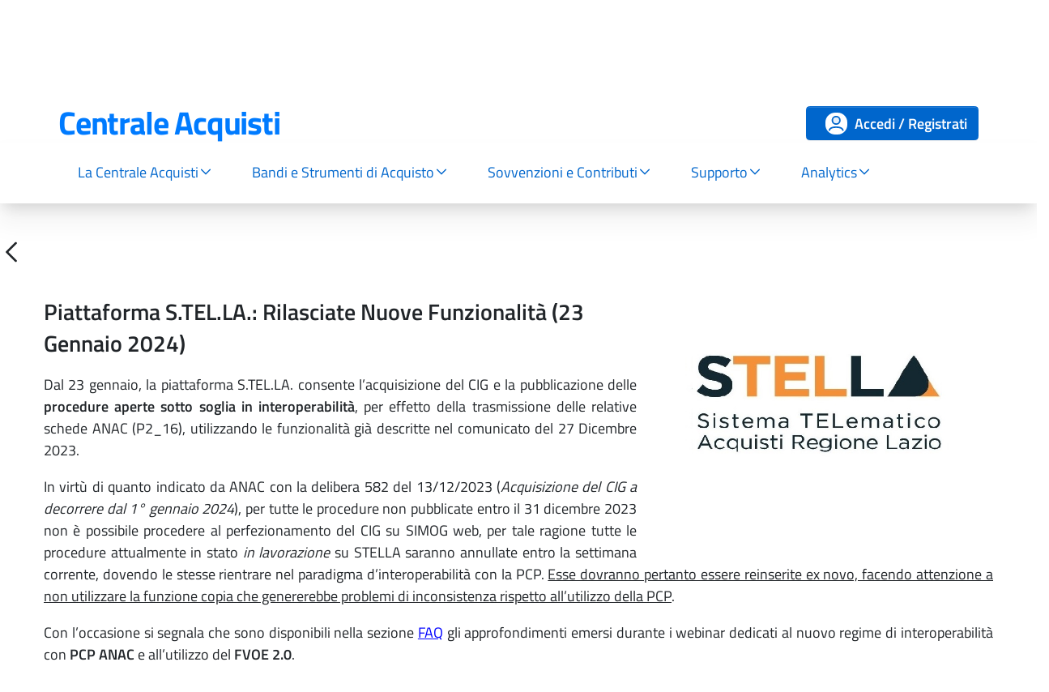

--- FILE ---
content_type: text/html;charset=UTF-8
request_url: https://centraleacquisti.regione.lazio.it/-/piattaforma-s.tel.la.-rilasciate-nuove-funzionalit%C3%A0-23-gennaio-2024-?redirect=%2Fnotizie
body_size: 12504
content:




































		<!DOCTYPE html>




























































<html class="ltr" dir="ltr" lang="it-IT">

<head>
	<title>Piattaforma S.TEL.LA.: Rilasciate Nuove Funzionalità (23 Gennaio 2024) - Centrale Acquisti | Regione Lazio</title>

    <meta charset="utf-8">
    <meta name="viewport" content="width=device-width, initial-scale=1, shrink-to-fit=no">
    <meta name="description" content="pattern library e styleguide per Regione Lazio">
    <meta name="author" content="Engineering">
  
    <script type="text/javascript" src="/ruxitagentjs_ICA7NVfqrux_10327251022105625.js" data-dtconfig="app=ea7c4b59f27d43eb|cuc=zwga9e7f|owasp=1|mel=100000|expw=1|featureHash=ICA7NVfqrux|lastModification=1765180685359|postfix=zwga9e7f|tp=500,50,0|rdnt=0|uxrgce=1|srbbv=2|agentUri=/ruxitagentjs_ICA7NVfqrux_10327251022105625.js|reportUrl=/rb_bf59427nhh|rid=RID_-438307265|rpid=2046416805|domain=regione.lazio.it"></script><script src="https://centraleacquisti.regione.lazio.it/o/CentraleAcquisti/js/jquery-3.1.1.min.js"></script>
	<script src="https://centraleacquisti.regione.lazio.it/o/CentraleAcquisti/js/bootstrap-italia/dist/js/bootstrap-italia3.bundle.min.js"></script>  
    <link rel="stylesheet" href="https://centraleacquisti.regione.lazio.it/o/CentraleAcquisti/css/bootstrap-italia/bootstrap-italia3.min.css">
    <link rel="stylesheet" href="https://centraleacquisti.regione.lazio.it/o/CentraleAcquisti/css/e-procurement/fonts/fontawesome-pro-5.11.2-web/css/all.min.css">
    <link rel="stylesheet" href="https://centraleacquisti.regione.lazio.it/o/CentraleAcquisti/css/e-procurement/css/style.css">
    <link rel="stylesheet" href="https://centraleacquisti.regione.lazio.it/o/CentraleAcquisti/css/header_rework3.css">





































<meta content="text/html; charset=UTF-8" http-equiv="content-type" />









<meta content="Dal 23 gennaio, la piattaforma S.TEL.LA. consente l’acquisizione del CIG e la pubblicazione delle procedure aperte sotto soglia in interoperabilità" lang="it-IT" name="description" /><meta content="notizia di rilievo" lang="it-IT" name="keywords" />


<script data-senna-track="permanent" src="/combo?browserId=chrome&minifierType=js&languageId=it_IT&b=7305&t=1744993407334&/o/frontend-js-jquery-web/jquery/jquery.min.js&/o/frontend-js-jquery-web/jquery/init.js&/o/frontend-js-jquery-web/jquery/ajax.js&/o/frontend-js-jquery-web/jquery/bootstrap.bundle.min.js&/o/frontend-js-jquery-web/jquery/collapsible_search.js&/o/frontend-js-jquery-web/jquery/fm.js&/o/frontend-js-jquery-web/jquery/form.js&/o/frontend-js-jquery-web/jquery/popper.min.js&/o/frontend-js-jquery-web/jquery/side_navigation.js" type="text/javascript"></script>
<link data-senna-track="temporary" href="https://centraleacquisti.regione.lazio.it/-/piattaforma-s.tel.la.-rilasciate-nuove-funzionalit%C3%A0-23-gennaio-2024-" rel="canonical" />
<link data-senna-track="temporary" href="https://centraleacquisti.regione.lazio.it/-/piattaforma-s.tel.la.-rilasciate-nuove-funzionalit%C3%A0-23-gennaio-2024-" hreflang="it-IT" rel="alternate" />
<link data-senna-track="temporary" href="https://centraleacquisti.regione.lazio.it/en/-/piattaforma-s.tel.la.-rilasciate-nuove-funzionalit%C3%A0-23-gennaio-2024-" hreflang="en-US" rel="alternate" />
<link data-senna-track="temporary" href="https://centraleacquisti.regione.lazio.it/-/piattaforma-s.tel.la.-rilasciate-nuove-funzionalit%C3%A0-23-gennaio-2024-" hreflang="x-default" rel="alternate" />

<meta property="og:locale" content="it_IT">
<meta property="og:locale:alternate" content="en_US">
<meta property="og:locale:alternate" content="it_IT">
<meta property="og:site_name" content="Centrale Acquisti">
<meta property="og:title" content="Piattaforma S.TEL.LA.: Rilasciate Nuove Funzionalità (23 Gennaio 2024) - Centrale Acquisti">
<meta property="og:type" content="website">
<meta property="og:url" content="https://centraleacquisti.regione.lazio.it/-/piattaforma-s.tel.la.-rilasciate-nuove-funzionalit%C3%A0-23-gennaio-2024-">


<link href="https://centraleacquisti.regione.lazio.it/o/CentraleAcquisti/images/favicon.ico" rel="icon" />



<link class="lfr-css-file" data-senna-track="temporary" href="https://centraleacquisti.regione.lazio.it/o/CentraleAcquisti/css/clay.css?browserId=chrome&amp;themeId=centraleAcquisti_WAR_CentraleAcquisti&amp;minifierType=css&amp;languageId=it_IT&amp;b=7305&amp;t=1761919138000" id="liferayAUICSS" rel="stylesheet" type="text/css" />



<link data-senna-track="temporary" href="/o/frontend-css-web/main.css?browserId=chrome&amp;themeId=centraleAcquisti_WAR_CentraleAcquisti&amp;minifierType=css&amp;languageId=it_IT&amp;b=7305&amp;t=1601513229215" id="liferayPortalCSS" rel="stylesheet" type="text/css" />









	

	





	



	

		<link data-senna-track="temporary" href="/combo?browserId=chrome&amp;minifierType=&amp;themeId=centraleAcquisti_WAR_CentraleAcquisti&amp;languageId=it_IT&amp;b=7305&amp;com_liferay_asset_publisher_web_portlet_AssetPublisherPortlet_INSTANCE_gSGg4IUqN3eL:%2Fcss%2Fmain.css&amp;com_liferay_portal_search_web_search_bar_portlet_SearchBarPortlet_INSTANCE_templateSearch:%2Fcss%2Fmain.css&amp;com_liferay_product_navigation_product_menu_web_portlet_ProductMenuPortlet:%2Fcss%2Fmain.css&amp;com_liferay_product_navigation_user_personal_bar_web_portlet_ProductNavigationUserPersonalBarPortlet:%2Fcss%2Fmain.css&amp;com_liferay_site_navigation_menu_web_portlet_SiteNavigationMenuPortlet:%2Fcss%2Fmain.css&amp;t=1761919138000" id="d733342b" rel="stylesheet" type="text/css" />

	







<script data-senna-track="temporary" type="text/javascript">
	// <![CDATA[
		var Liferay = Liferay || {};

		Liferay.Browser = {
			acceptsGzip: function() {
				return true;
			},

			

			getMajorVersion: function() {
				return 131.0;
			},

			getRevision: function() {
				return '537.36';
			},
			getVersion: function() {
				return '131.0';
			},

			

			isAir: function() {
				return false;
			},
			isChrome: function() {
				return true;
			},
			isEdge: function() {
				return false;
			},
			isFirefox: function() {
				return false;
			},
			isGecko: function() {
				return true;
			},
			isIe: function() {
				return false;
			},
			isIphone: function() {
				return false;
			},
			isLinux: function() {
				return false;
			},
			isMac: function() {
				return true;
			},
			isMobile: function() {
				return false;
			},
			isMozilla: function() {
				return false;
			},
			isOpera: function() {
				return false;
			},
			isRtf: function() {
				return true;
			},
			isSafari: function() {
				return true;
			},
			isSun: function() {
				return false;
			},
			isWebKit: function() {
				return true;
			},
			isWindows: function() {
				return false;
			}
		};

		Liferay.Data = Liferay.Data || {};

		Liferay.Data.ICONS_INLINE_SVG = true;

		Liferay.Data.NAV_SELECTOR = '#navigation';

		Liferay.Data.NAV_SELECTOR_MOBILE = '#navigationCollapse';

		Liferay.Data.isCustomizationView = function() {
			return false;
		};

		Liferay.Data.notices = [
			

			
		];

		Liferay.PortletKeys = {
			DOCUMENT_LIBRARY: 'com_liferay_document_library_web_portlet_DLPortlet',
			DYNAMIC_DATA_MAPPING: 'com_liferay_dynamic_data_mapping_web_portlet_DDMPortlet',
			ITEM_SELECTOR: 'com_liferay_item_selector_web_portlet_ItemSelectorPortlet'
		};

		Liferay.PropsValues = {
			JAVASCRIPT_SINGLE_PAGE_APPLICATION_TIMEOUT: 0,
			NTLM_AUTH_ENABLED: false,
			UPLOAD_SERVLET_REQUEST_IMPL_MAX_SIZE: 209715200
		};

		Liferay.ThemeDisplay = {

			

			
				getLayoutId: function() {
					return '50';
				},

				

				getLayoutRelativeControlPanelURL: function() {
					return '/group/guest/~/control_panel/manage?p_p_id=com_liferay_asset_publisher_web_portlet_AssetPublisherPortlet_INSTANCE_gSGg4IUqN3eL';
				},

				getLayoutRelativeURL: function() {
					return '/dettaglio';
				},
				getLayoutURL: function() {
					return 'https://centraleacquisti.regione.lazio.it/dettaglio';
				},
				getParentLayoutId: function() {
					return '0';
				},
				isControlPanel: function() {
					return false;
				},
				isPrivateLayout: function() {
					return 'false';
				},
				isVirtualLayout: function() {
					return false;
				},
			

			getBCP47LanguageId: function() {
				return 'it-IT';
			},
			getCanonicalURL: function() {

				

				return 'https\x3a\x2f\x2fcentraleacquisti\x2eregione\x2elazio\x2eit\x2f-\x2fpiattaforma-s\x2etel\x2ela\x2e-rilasciate-nuove-funzionalit\x25C3\x25A0-23-gennaio-2024-';
			},
			getCDNBaseURL: function() {
				return 'https://centraleacquisti.regione.lazio.it';
			},
			getCDNDynamicResourcesHost: function() {
				return '';
			},
			getCDNHost: function() {
				return '';
			},
			getCompanyGroupId: function() {
				return '20123';
			},
			getCompanyId: function() {
				return '20097';
			},
			getDefaultLanguageId: function() {
				return 'it_IT';
			},
			getDoAsUserIdEncoded: function() {
				return '';
			},
			getLanguageId: function() {
				return 'it_IT';
			},
			getParentGroupId: function() {
				return '20121';
			},
			getPathContext: function() {
				return '';
			},
			getPathImage: function() {
				return '/image';
			},
			getPathJavaScript: function() {
				return '/o/frontend-js-web';
			},
			getPathMain: function() {
				return '/c';
			},
			getPathThemeImages: function() {
				return 'https://centraleacquisti.regione.lazio.it/o/CentraleAcquisti/images';
			},
			getPathThemeRoot: function() {
				return '/o/CentraleAcquisti';
			},
			getPlid: function() {
				return '59';
			},
			getPortalURL: function() {
				return 'https://centraleacquisti.regione.lazio.it';
			},
			getScopeGroupId: function() {
				return '20121';
			},
			getScopeGroupIdOrLiveGroupId: function() {
				return '20121';
			},
			getSessionId: function() {
				return '';
			},
			getSiteAdminURL: function() {
				return 'https://centraleacquisti.regione.lazio.it/group/guest/~/control_panel/manage?p_p_lifecycle=0&p_p_state=maximized&p_p_mode=view';
			},
			getSiteGroupId: function() {
				return '20121';
			},
			getURLControlPanel: function() {
				return '/group/control_panel?refererPlid=59';
			},
			getURLHome: function() {
				return 'https\x3a\x2f\x2fcentraleacquisti\x2eregione\x2elazio\x2eit\x2fweb\x2fguest';
			},
			getUserEmailAddress: function() {
				return '';
			},
			getUserId: function() {
				return '20102';
			},
			getUserName: function() {
				return '';
			},
			isAddSessionIdToURL: function() {
				return false;
			},
			isImpersonated: function() {
				return false;
			},
			isSignedIn: function() {
				return false;
			},
			isStateExclusive: function() {
				return false;
			},
			isStateMaximized: function() {
				return false;
			},
			isStatePopUp: function() {
				return false;
			}
		};

		var themeDisplay = Liferay.ThemeDisplay;

		Liferay.AUI = {

			

			getAvailableLangPath: function() {
				return 'available_languages.jsp?browserId=chrome&themeId=centraleAcquisti_WAR_CentraleAcquisti&colorSchemeId=01&minifierType=js&languageId=it_IT&b=7305&t=1744993386237';
			},
			getCombine: function() {
				return true;
			},
			getComboPath: function() {
				return '/combo/?browserId=chrome&minifierType=&languageId=it_IT&b=7305&t=1601513221821&';
			},
			getDateFormat: function() {
				return '%d/%m/%Y';
			},
			getEditorCKEditorPath: function() {
				return '/o/frontend-editor-ckeditor-web';
			},
			getFilter: function() {
				var filter = 'raw';

				
					
						filter = 'min';
					
					

				return filter;
			},
			getFilterConfig: function() {
				var instance = this;

				var filterConfig = null;

				if (!instance.getCombine()) {
					filterConfig = {
						replaceStr: '.js' + instance.getStaticResourceURLParams(),
						searchExp: '\\.js$'
					};
				}

				return filterConfig;
			},
			getJavaScriptRootPath: function() {
				return '/o/frontend-js-web';
			},
			getLangPath: function() {
				return 'aui_lang.jsp?browserId=chrome&themeId=centraleAcquisti_WAR_CentraleAcquisti&colorSchemeId=01&minifierType=js&languageId=it_IT&b=7305&t=1601513221821';
			},
			getPortletRootPath: function() {
				return '/html/portlet';
			},
			getStaticResourceURLParams: function() {
				return '?browserId=chrome&minifierType=&languageId=it_IT&b=7305&t=1601513221821';
			}
		};

		Liferay.authToken = 'FCePScXj';

		

		Liferay.currentURL = '\x2f-\x2fpiattaforma-s\x2etel\x2ela\x2e-rilasciate-nuove-funzionalit\x25C3\x25A0-23-gennaio-2024-\x3fredirect\x3d\x252Fnotizie';
		Liferay.currentURLEncoded = '\x252F-\x252Fpiattaforma-s\x2etel\x2ela\x2e-rilasciate-nuove-funzionalit\x2525C3\x2525A0-23-gennaio-2024-\x253Fredirect\x253D\x25252Fnotizie';
	// ]]>
</script>

<script src="/o/js_loader_config?t=1744993407323" type="text/javascript"></script>
<script data-senna-track="permanent" src="/combo?browserId=chrome&minifierType=js&languageId=it_IT&b=7305&t=1601513221821&/o/frontend-js-aui-web/aui/aui/aui.js&/o/frontend-js-aui-web/liferay/modules.js&/o/frontend-js-aui-web/liferay/aui_sandbox.js&/o/frontend-js-aui-web/aui/attribute-base/attribute-base.js&/o/frontend-js-aui-web/aui/attribute-complex/attribute-complex.js&/o/frontend-js-aui-web/aui/attribute-core/attribute-core.js&/o/frontend-js-aui-web/aui/attribute-observable/attribute-observable.js&/o/frontend-js-aui-web/aui/attribute-extras/attribute-extras.js&/o/frontend-js-aui-web/aui/event-custom-base/event-custom-base.js&/o/frontend-js-aui-web/aui/event-custom-complex/event-custom-complex.js&/o/frontend-js-aui-web/aui/oop/oop.js&/o/frontend-js-aui-web/aui/aui-base-lang/aui-base-lang.js&/o/frontend-js-aui-web/liferay/dependency.js&/o/frontend-js-aui-web/liferay/util.js&/o/frontend-js-web/loader/config.js&/o/frontend-js-web/loader/loader.js&/o/frontend-js-web/liferay/dom_task_runner.js&/o/frontend-js-web/liferay/events.js&/o/frontend-js-web/liferay/lazy_load.js&/o/frontend-js-web/liferay/liferay.js&/o/frontend-js-web/liferay/global.bundle.js&/o/frontend-js-web/liferay/portlet.js&/o/frontend-js-web/liferay/workflow.js" type="text/javascript"></script>




	

	<script data-senna-track="temporary" src="/o/js_bundle_config?t=1744993429124" type="text/javascript"></script>


<script data-senna-track="temporary" type="text/javascript">
	// <![CDATA[
		
			
				
		

		

		
	// ]]>
</script>














	

	





	



	















<link class="lfr-css-file" data-senna-track="temporary" href="https://centraleacquisti.regione.lazio.it/o/CentraleAcquisti/css/main.css?browserId=chrome&amp;themeId=centraleAcquisti_WAR_CentraleAcquisti&amp;minifierType=css&amp;languageId=it_IT&amp;b=7305&amp;t=1761919138000" id="liferayThemeCSS" rel="stylesheet" type="text/css" />








	<style data-senna-track="temporary" type="text/css">

		

			

				

					

#p_p_id_com_liferay_site_navigation_breadcrumb_web_portlet_SiteNavigationBreadcrumbPortlet_INSTANCE_Ty52RP3RZbmH_ .portlet-content {
background-color: #;
border-top-color: #;
border-right-color: #;
border-bottom-color: #;
border-left-color: #;
color: #
}




				

			

		

			

				

					

#p_p_id_com_liferay_asset_publisher_web_portlet_AssetPublisherPortlet_INSTANCE_gSGg4IUqN3eL_ .portlet-content {
background-color: #;
border-top-color: #;
border-right-color: #;
border-bottom-color: #;
border-left-color: #;
color: #
}




				

			

		

			

		

			

		

			

		

			

		

	</style>


<style data-senna-track="temporary" type="text/css">
</style>




















<script data-senna-track="temporary" type="text/javascript">
	if (window.Analytics) {
		window._com_liferay_document_library_analytics_isViewFileEntry = false;
	}
</script>







<script type="text/javascript">
// <![CDATA[
Liferay.on(
	'ddmFieldBlur', function(event) {
		if (window.Analytics) {
			Analytics.send(
				'fieldBlurred',
				'Form',
				{
					fieldName: event.fieldName,
					focusDuration: event.focusDuration,
					formId: event.formId,
					page: event.page
				}
			);
		}
	}
);

Liferay.on(
	'ddmFieldFocus', function(event) {
		if (window.Analytics) {
			Analytics.send(
				'fieldFocused',
				'Form',
				{
					fieldName: event.fieldName,
					formId: event.formId,
					page: event.page
				}
			);
		}
	}
);

Liferay.on(
	'ddmFormPageShow', function(event) {
		if (window.Analytics) {
			Analytics.send(
				'pageViewed',
				'Form',
				{
					formId: event.formId,
					page: event.page,
					title: event.title
				}
			);
		}
	}
);

Liferay.on(
	'ddmFormSubmit', function(event) {
		if (window.Analytics) {
			Analytics.send(
				'formSubmitted',
				'Form',
				{
					formId: event.formId
				}
			);
		}
	}
);

Liferay.on(
	'ddmFormView', function(event) {
		if (window.Analytics) {
			Analytics.send(
				'formViewed',
				'Form',
				{
					formId: event.formId,
					title: event.title
				}
			);
		}
	}
);
// ]]>
</script>







	  <base href="/">

<!-- Matomo -->
<script>   
	var _paq = window._paq = window._paq || [];   /* tracker methods like "setCustomDimension" should be called before "trackPageView" */   _paq.push(['trackPageView']);   _paq.push(['enableLinkTracking']);   (function() {     var u="//analytics-internal.regione.lazio.it/";     _paq.push(['setTrackerUrl', u+'matomo.php']);     _paq.push(['setSiteId', 'GEA2E4qL5g']);     var d=document, g=d.createElement('script'), s=d.getElementsByTagName('script')[0];     g.async=true; g.src=u+'matomo.js'; s.parentNode.insertBefore(g,s);   })(); 
</script>
<!-- End Matomo Code -->

</head>

<body class="chrome controls-visible  yui3-skin-sam guest-site signed-out public-page site">


















































	<nav class="quick-access-nav" id="psvu_quickAccessNav">
		<h1 class="hide-accessible">Navigazione</h1>

		<ul>
			
				<li><a href="#main-content">Salta al contenuto</a></li>
			

			

		</ul>
	</nav>














































































	
	<nav class="skiplinks">
	  <a class="sr-only sr-only-focusable" href="#main">Vai al contenuto principale</a>
	  <a id="chatbot-skiplink" class="skiplink sr-only" href="#tchat-label">Vai alla chat</a>
	  <a class="sr-only sr-only-focusable" href="#footer">Vai al footer</a>
	</nav>
		
	
	<div class="container-fluid" id="wrapper">

		<div class="it-header-slim-wrapper theme-light">
			<div class="container">
				<div class="row">
					<div class="col-12">
						<div class="it-header-slim-wrapper-content">

							<div class="container">
								<div class="logo-wrapper row">
									<a href="https://www.regione.lazio.it">
										<img class="logo bg-white" src="https://centraleacquisti.regione.lazio.it/o/CentraleAcquisti/images/e-procurement/img/logo--header-new.webp" alt="logo regione lazio">
									</a>
								</div>
							</div>

						</div>
					</div>
				</div>
			</div>
		</div>

		<header id="header" class="it-header-wrapper it-header-sticky">
			<div class="it-nav-wrapper">
				<div class="it-header-center-wrapper theme-light">
					<div class="container">
						<div class="row">
							<div class="col-12">
								<div class="it-header-center-content-wrapper">

									<a href="https://centraleacquisti.regione.lazio.it">
										<h1>Centrale Acquisti</h1>
									</a>

									<div class="it-right-zone">
										<!--<button class="btn btn-link d-none d-lg-block"><span class="fal fa-search fa-lg"></span></button>
										-->

											<button type="button"
													class="btn btn-primary btn-icon"
													id="triggerLoginModal">
												<span class="rounded-icon hidden-mobile">
													<img class="icon icon-primary" src="https://centraleacquisti.regione.lazio.it/o/CentraleAcquisti/images/e-procurement/img/user-login.svg" alt="user login">
  												</span>
												<span class="hidden-desktop">
													<img class="icon icon-primary" src="https://centraleacquisti.regione.lazio.it/o/CentraleAcquisti/images/e-procurement/img/user-login-white.svg" alt="user login">
  												</span>
												<span class="hidden-mobile">Accedi / Registrati</span>
											</button>

											<div id="loginModal" class="modal-login">

												<!-- Modal content -->
												<div class="modal-login-content">
													<span class="close-login">&times;</span>
													<div class="modal-login-buttons">
														<img src='https://centraleacquisti.regione.lazio.it/o/CentraleAcquisti/images/e-procurement/img/logo-stella-login.webp'
															 alt='logo stella'
															 style='height: 33px;'>
														<!-- TEST 	 
														<a class='btn btn-primary'
														   data-redirect='false'
														   href='https://stellatest.regione.lazio.it/Application/openid/login.aspx'
														   id='sign-in'
														   rel='nofollow'>ACCEDI</a>
														<a href='https://stellatest.regione.lazio.it/Portale/registrazione_oe.asp'
														   class='popover-inner-link'>Registrazione Operatore Economico</a>
														<a href='https://stellatest.regione.lazio.it/Portale/registrazione_ente.asp'
														   class='popover-inner-link'>Registrazione Utente P.A.</a>
														 -->  
														<!-- PRODUZIONE	--> 
														<a class='btn btn-primary'
														   data-redirect='false'
														   href='https://stella.regione.lazio.it/Application/openid/login.aspx'
														   id='sign-in'
														   rel='nofollow'>ACCEDI</a>
														<a href='https://stella.regione.lazio.it/Portale/index.php/registrazione'
														   class='popover-inner-link'>Registrazione Operatore Economico</a>
														<a href='https://stella.regione.lazio.it/portale/index.php/registrazione-ente'
														   class='popover-inner-link'>Registrazione Utente P.A.</a>	
														    													   
													</div>
												</div>

											</div>
									</div>

								</div>
							</div>
						</div>
					</div>
				</div>
				<div class="it-header-navbar-wrapper theme-light-desk">
					<div class="container">
						<div class="row">
							<div class="col-12">
								<!--start nav-->
								<nav class="navbar navbar-expand-lg has-megamenu" aria-label="Navigazione principale">
									<button class="custom-navbar-toggler"
											type="button"
											aria-controls="navC2"
											aria-expanded="false"
											aria-label="Mostra/Nascondi la navigazione"
											data-bs-toggle="navbarcollapsible"
											data-bs-target="#navC2">
										<img class="icon" src="https://centraleacquisti.regione.lazio.it/o/CentraleAcquisti/images/e-procurement/img/burger-icon.svg" alt="burger icon">
									</button>
									<div class="navbar-collapsable" id="navC2" style="display:none;">
										<div class="overlay" style="display:none;"></div>
										<div class="close-div">
											<button class="btn close-menu" type="button">
												<span class="visually-hidden">Nascondi la navigazione</span>
												<img class="icon" src="https://centraleacquisti.regione.lazio.it/o/CentraleAcquisti/images/e-procurement/img/close-icon.svg" alt="close icon">
											</button>
										</div>
										<div class="menu-wrapper">
											<ul class="navbar-nav">
												<li class="nav-item dropdown megamenu">
													<a class="nav-link dropdown-toggle" href="javascript:void(0)" data-bs-toggle="dropdown" aria-expanded="false" id="mainNavMegamenuC1">
														<span>La Centrale Acquisti</span>
														<img class="icon icon-xs" src="https://centraleacquisti.regione.lazio.it/o/CentraleAcquisti/images/e-procurement/img/chevron-down.svg" alt="chevron down">
													</a>
													<div class="dropdown-menu" role="region" aria-labelledby="mainNavMegamenuC1">
														<div class="row">
															<div class="col-12 col-lg-4">
																<div class="link-list-wrapper">
																	<div class="link-list-heading">Centrale Acquisti</div>
																	<ul class="link-list">
																		<li><a class="list-item" href="https://centraleacquisti.regione.lazio.it/la-centrale-acquisti/centrale-acquisti/chi-siamo"><span>Chi Siamo</span></a></li>
																		<li><a class="list-item" href="https://centraleacquisti.regione.lazio.it/la-centrale-acquisti/centrale-acquisti/normativa"><span>Normativa</span></a></li>
																		<li><a class="list-item" href="https://centraleacquisti.regione.lazio.it/la-centrale-acquisti/centrale-acquisti/privacy"><span>Privacy Policy</span></a></li>
																		<li><a class="list-item" href="https://centraleacquisti.regione.lazio.it/la-centrale-acquisti/centrale-acquisti/cookie"><span>Cookie Policy</span></a></li>
																	</ul>
																</div>
															</div>
															<div class="col-12 col-lg-4">
																<div class="link-list-wrapper">
																	<ul class="link-list">
																		<li>
																			<div class="link-list-heading">Cosa Facciamo</div>
																		</li>
																		<li><a class="list-item" href="https://centraleacquisti.regione.lazio.it/la-centrale-acquisti/cosa-facciamo/centrale-di-committenza"><span>Centrale di Committenza</span></a></li>
																		<li><a class="list-item" href="https://centraleacquisti.regione.lazio.it/la-centrale-acquisti/cosa-facciamo/stazione-appaltante"><span>Stazione appaltante</span></a></li>
																		<li><a class="list-item" href="https://centraleacquisti.regione.lazio.it/la-centrale-acquisti/cosa-facciamo/soggetto-aggregatore"><span>Soggetto aggregatore</span></a></li>
																	</ul>
																</div>
															</div>
															<div class="col-12 col-lg-4">
																<div class="link-list-wrapper">
																	<ul class="link-list">
																		<li>
																			<div class="link-list-heading">Programmazione Attività</div>
																		</li>
																		<li><a class="list-item" href="https://centraleacquisti.regione.lazio.it/la-centrale-acquisti/programmazione-attivita/programmazione-gare"><span>Programmazione gare</span></a></li>
																	</ul>
																</div>
															</div>
														</div>
													</div>
												</li>
												<li class="nav-item dropdown megamenu">
													<a class="nav-link dropdown-toggle" href="javascript:void(0)" data-bs-toggle="dropdown" aria-expanded="false" id="mainNavMegamenuC2">
														<span>Bandi e Strumenti di Acquisto</span>
														<img class="icon icon-xs" src="https://centraleacquisti.regione.lazio.it/o/CentraleAcquisti/images/e-procurement/img/chevron-down.svg" alt="chevron down">
													</a>
													<div class="dropdown-menu" role="region" aria-labelledby="mainNavMegamenuC2">
														<div class="row">
															<div class="col-12 col-lg-4">
																<div class="link-list-wrapper">
																	<div class="link-list-heading">Bandi e Avvisi</div>
																	<ul class="link-list">
																		<li><a class="list-item" href="https://centraleacquisti.regione.lazio.it/bandi-e-strumenti-di-acquisto/bandi-di-gara-in-scadenza?t=Bandi&ente=regione"><span>I nostri Bandi di gara</span></a></li>
																		<li><a class="list-item" href="https://centraleacquisti.regione.lazio.it/bandi-e-strumenti-di-acquisto/bandi-di-gara-in-scadenza?t=Bandi&ente=altri"><span>Bandi di gara Altri Enti</span></a></li>
																		<li><a class="list-item" href="https://centraleacquisti.regione.lazio.it/bandi-e-strumenti-di-acquisto/bandi-di-gara-scaduti-ed-esiti"><span>Bandi di gara scaduti ed Esiti</span></a></li>
																	</ul>
																</div>
															</div>
															<div class="col-12 col-lg-4">
																<div class="link-list-wrapper">
																	<ul class="link-list">
																		<li>
																			<div class="link-list-heading">Consultazioni di Mercato</div>
																		</li>
																		<li><a class="list-item" href="https://centraleacquisti.regione.lazio.it/bandi-e-strumenti-di-acquisto/bandi-di-gara-in-scadenza?t=Consultazioni"><span>Consultazione Preliminare di Mercato</span></a></li>
																	</ul>
																</div>
															</div>
															<div class="col-12 col-lg-4">
																<div class="link-list-wrapper">
																	<ul class="link-list">
																		<li>
																			<div class="link-list-heading">Strumenti di Acquisto</div>
																		</li>
																		<li><a class="list-item" href="https://centraleacquisti.regione.lazio.it/bandi-e-strumenti-di-acquisto/macro-convenzioni"><span>Convenzioni</span></a></li>
																		<li><a class="list-item" href="https://centraleacquisti.regione.lazio.it/bandi-e-strumenti-di-acquisto/mercato-elettronico"><span>Mercato Elettronico</span></a></li>
																		<li><a class="list-item" href="https://centraleacquisti.regione.lazio.it/bandi-e-strumenti-di-acquisto/bandi-di-gara-in-scadenza?t=Dinamico"><span>Sistema Dinamico di Acquisto</span></a></li>
																		<li><a class="list-item" href="https://centraleacquisti.regione.lazio.it/bandi-e-strumenti-di-acquisto/albo-lavori"><span>Albo Lavori</span></a></li>									
																	</ul>
																</div>
															</div>
															<div class="col-12 col-lg-4">
																<div class="link-list-wrapper">
																	<ul class="link-list">
																		<li>
																			<div class="link-list-heading">E-procurement</div>
																		</li>
																		<li><a class="list-item" href="https://stella.regione.lazio.it/Application/openid/login.aspx"><span>Piattaforma S.Tel.LA</span></a></li>
																		<li><a class="list-item" href="https://centraleacquisti.regione.lazio.it/bandi-e-strumenti-di-acquisto/e-procurement/cose-stella"><span>Cos'è S.Tel.LA</span></a></li>
																		<li><a class="list-item" href="https://centraleacquisti.regione.lazio.it/bandi-e-strumenti-di-acquisto/e-procurement/regolamenti"><span>Regolamenti</span></a></li>
																		<li><a class="list-item" href="https://centraleacquisti.regione.lazio.it/bandi-e-strumenti-di-acquisto/e-procurement/piattaforme-informatiche-precedenti"><span>Piattaforme informatiche precedenti</span></a></li>
																	</ul>
																</div>
															</div>
															<div class="col-12 col-lg-4">
																<div class="link-list-wrapper">
																	<ul class="link-list">
																		<li>
																			<div class="link-list-heading">Accesso Dati S.tel.la.</div>
																		</li>
																		<li><a class="list-item" href="https://centraleacquisti.regione.lazio.it/bandi-e-strumenti-di-acquisto/accesso-dati-stella/accesso-agli-atti"><span>Accesso agli Atti</span></a></li>
																		<li><a class="list-item" href="https://centraleacquisti.regione.lazio.it/bandi-e-strumenti-di-acquisto/accesso-dati-stella/verifica-funzionamento"><span>Verifica Funzionamento</span></a></li>
																	</ul>
																</div>
															</div>
														</div>
													</div>
												</li>
												<li class="nav-item dropdown megamenu">
													<a class="nav-link dropdown-toggle" href="javascript:void(0)" data-bs-toggle="dropdown" aria-expanded="false" id="mainNavMegamenuC3">
														<span>Sovvenzioni e Contributi</span>
														<img class="icon icon-xs" src="https://centraleacquisti.regione.lazio.it/o/CentraleAcquisti/images/e-procurement/img/chevron-down.svg" alt="chevron down">
													</a>
													<div class="dropdown-menu" role="region" aria-labelledby="mainNavMegamenuC3">
														<div class="row">
															<div class="col-12 col-lg-4">
																<div class="link-list-wrapper">
																	<div class="link-list-heading">Concessione di sovvenzioni e contributi</div>
																	<ul class="link-list">
																		<li><a class="list-item" href="https://centraleacquisti.regione.lazio.it/sovvenzioni-e-contributi/dettaglio-contributi"><span>Dettaglio Contributi</span></a></li>
																	</ul>
																</div>
															</div>
															<div class="col-12 col-lg-4">
																<div class="link-list-wrapper">
																	<ul class="link-list">
																		<li>
																			<div class="link-list-heading">Supporto</div>
																		</li>
																		<li><a class="list-item" href="https://centraleacquisti.regione.lazio.it/sovvenzioni-e-contributi/regolamento"><span>Regolamento</span></a></li>
																	</ul>
																</div>
															</div>
														</div>
													</div>
												</li>
												<li class="nav-item dropdown megamenu">
													<a class="nav-link dropdown-toggle" href="javascript:void(0)" data-bs-toggle="dropdown" aria-expanded="false" id="mainNavMegamenuC4">
														<span>Supporto</span>
														<img class="icon icon-xs" src="https://centraleacquisti.regione.lazio.it/o/CentraleAcquisti/images/e-procurement/img/chevron-down.svg" alt="chevron down">
													</a>
													<div class="dropdown-menu" role="region" aria-labelledby="mainNavMegamenuC4">
														<div class="row">
															<div class="col-12 col-lg-4">
																<div class="link-list-wrapper">
																	<ul class="link-list">
																		<li>
																			<div class="link-list-heading">Risorse Utili</div>
																		</li>
																		<li><a class="list-item" href="https://centraleacquisti.regione.lazio.it/supporto/risorse-utili/call-center"><span>Call Center</span></a></li>
																		<li><a class="list-item" href="https://centraleacquisti.regione.lazio.it/supporto/risorse-utili/news"><span>News</span></a></li>																		
																		<li><a class="list-item" href="https://centraleacquisti.regione.lazio.it/supporto/risorse-utili/faq"><span>FAQ</span></a></li>
																		<li><a class="list-item" href="https://centraleacquisti.regione.lazio.it/supporto/risorse-utili/sessioni-formative"><span>Sessioni formative</span></a></li>
																		<li><a class="list-item" href="https://centraleacquisti.regione.lazio.it/supporto/risorse-utili/link-utili"><span>Link utili</span></a></li>
																	</ul>
																</div>
															</div>
															<div class="col-12 col-lg-4">
																<div class="link-list-wrapper">
																	<ul class="link-list">
																		<li>
																			<div class="link-list-heading">Per le P.A.</div>
																		</li>
																		<li><a class="list-item" href="https://centraleacquisti.regione.lazio.it/supporto/per-le-pa/manuali-per-le-pa"><span>Manuali per le P.A.</span></a></li>
																		<li><a class="list-item" href="https://centraleacquisti.regione.lazio.it/supporto/per-le-pa/videotutorial-per-le-pa"><span>Videotutorial per le P.A.</span></a></li>
																		<li><a class="list-item" href="https://centraleacquisti.regione.lazio.it/supporto/per-le-pa/cosa-sono-le-convenzioni"><span>Cosa sono le convenzioni</span></a></li>
																	</ul>
																</div>
															</div>															
															<div class="col-12 col-lg-4">
																<div class="link-list-wrapper">
																	<ul class="link-list">
																		<li>
																			<div class="link-list-heading">Per le imprese</div>
																		</li>
																		<li><a class="list-item" href="https://centraleacquisti.regione.lazio.it/supporto/per-le-imprese/manuali-per-le-imprese"><span>Manuali per le imprese</span></a></li>
																		<li><a class="list-item" href="https://centraleacquisti.regione.lazio.it/supporto/per-le-imprese/videotutorial-per-le-imprese"><span>Videotutorial per le imprese</span></a></li>
																	</ul>
																</div>
															</div>
														</div>
													</div>
												</li>
												<li class="nav-item dropdown megamenu">
													<a class="nav-link dropdown-toggle" href="javascript:void(0)" data-bs-toggle="dropdown" aria-expanded="false" id="mainNavMegamenuC4">
														<span>Analytics</span>
														<img class="icon icon-xs" src="https://centraleacquisti.regione.lazio.it/o/CentraleAcquisti/images/e-procurement/img/chevron-down.svg" alt="chevron down">
													</a>
													<div class="dropdown-menu" role="region" aria-labelledby="mainNavMegamenuC4">
														<div class="row">
															<div class="col-12 col-lg-4">
																<div class="link-list-wrapper">
																	<div class="link-list-heading">Analytics</div>
																	<ul class="link-list">
																		<li><a class="list-item" href="https://centraleacquisti.regione.lazio.it/analytics/analisi-di-spesa"><span>Analisi di spesa</span></a></li>
																		<li><a class="list-item" href="https://centraleacquisti.regione.lazio.it/analytics/stazioni-appaltanti-operatori-economici"><span>Stazioni appaltanti - operatori economici</span></a></li>
																		<li><a class="list-item" href="https://centraleacquisti.regione.lazio.it/analytics/convenzioni-accordi-quadro"><span>Convenzioni/Accordi Quadro</span></a></li>
																		<li><a class="list-item" href="https://centraleacquisti.regione.lazio.it/analytics/mercato-elettronico"><span>Mercato Elettronico</span></a></li>
																	</ul>
																</div>
															</div>
															<div class="col-12 col-lg-4">
																<div class="link-list-wrapper">
																	<ul class="link-list">
																		<li>
																			<div class="link-list-heading">Ulteriori indicatori</div>
																		</li>
																		<li><a class="list-item" href="https://centraleacquisti.regione.lazio.it/analytics/ulteriori-indicatori"><span>Ulteriori indicatori</span></a></li>
																	</ul>
																</div>
															</div>
														</div>
													</div>
												</li>
											</ul>
										</div>
									</div>
								</nav>
							</div>
						</div>
					</div>
				</div>
			</div>
		</header>
	
		<section id="content">
			<h2 class="hide-accessible" role="heading" aria-level="1">Piattaforma S.TEL.LA.: Rilasciate Nuove Funzionalità (23 Gennaio 2024)</h2>
	























































	
	
		<style type="text/css">
			.master-layout-fragment .portlet-header {
				display: none;
			}
		</style>

		

		















































	
		
		
		
		
			
				

					<div class="columns-1" id="main-content" role="main">
	<div class="portlet-layout row">
		<div class="col-md-12 portlet-column portlet-column-only" id="column-1">
			<div class="portlet-dropzone portlet-column-content portlet-column-content-only" id="layout-column_column-1">







































	

	<div class="portlet-boundary portlet-boundary_com_liferay_site_navigation_breadcrumb_web_portlet_SiteNavigationBreadcrumbPortlet_  portlet-static portlet-static-end portlet-barebone portlet-breadcrumb " id="p_p_id_com_liferay_site_navigation_breadcrumb_web_portlet_SiteNavigationBreadcrumbPortlet_INSTANCE_Ty52RP3RZbmH_">
		<span id="p_com_liferay_site_navigation_breadcrumb_web_portlet_SiteNavigationBreadcrumbPortlet_INSTANCE_Ty52RP3RZbmH"></span>




	

	
		
			






































	
		
<section class="portlet" id="portlet_com_liferay_site_navigation_breadcrumb_web_portlet_SiteNavigationBreadcrumbPortlet_INSTANCE_Ty52RP3RZbmH">


	<div class="portlet-content">

		<div class="autofit-float autofit-row portlet-header">

			<div class="autofit-col autofit-col-end">
				<div class="autofit-section">
				</div>
			</div>
		</div>

		
			<div class=" portlet-content-container">
				


	<div class="portlet-body">



	
		
			
				
					



















































	

				

				
					
						


	

		































































<nav aria-label="Briciole di pane" id="_com_liferay_site_navigation_breadcrumb_web_portlet_SiteNavigationBreadcrumbPortlet_INSTANCE_Ty52RP3RZbmH_breadcrumbs-defaultScreen">
	

		

		
<style>
.styleMiddleURL {
  color: #06c;
  font-weight: bold;
}
</style>


	<nav class="breadcrumb-container my-3 ml-3" aria-label="Ti trovi in">
		<ol class="breadcrumb">
			<li >
				<a href="https://centraleacquisti.regione.lazio.it/web/guest/home">
				<span class="styleURL">Home</span>
				</a>
			</li>
			
						<li> 
								<span class="styleMiddleURL">Dettaglio</span>
						</li>
						<li class="active" aria-current="page">
							Piattaforma S.TEL.LA.: Rilasciate Nuove Funzionalità (23 Gennaio 2024)
						</li>	
		</ol>
	</nav>

	
</nav>

	
	
					
				
			
		
	
	


	</div>

			</div>
		
	</div>
</section>
	

		
		







	</div>












































	

	<div class="portlet-boundary portlet-boundary_com_liferay_asset_publisher_web_portlet_AssetPublisherPortlet_  portlet-static portlet-static-end portlet-barebone portlet-asset-publisher " id="p_p_id_com_liferay_asset_publisher_web_portlet_AssetPublisherPortlet_INSTANCE_gSGg4IUqN3eL_">
		<span id="p_com_liferay_asset_publisher_web_portlet_AssetPublisherPortlet_INSTANCE_gSGg4IUqN3eL"></span>




	

	
		
			






































	
		
<section class="portlet" id="portlet_com_liferay_asset_publisher_web_portlet_AssetPublisherPortlet_INSTANCE_gSGg4IUqN3eL">


	<div class="portlet-content">

		<div class="autofit-float autofit-row portlet-header">

			<div class="autofit-col autofit-col-end">
				<div class="autofit-section">
				</div>
			</div>
		</div>

		
			<div class=" portlet-content-container">
				


	<div class="portlet-body">



	
		
			
				
					



















































	

				

				
					
						


	

		


































	

		

		































<div class="asset-full-content clearfix mb-5 default-asset-publisher no-title " data-fragments-editor-item-id="20132-126844" data-fragments-editor-item-type="fragments-editor-mapped-item" >
	<div class="align-items-center d-flex mb-2">
		<p class="component-title h4">
			
				






















	
		<span
			class="header-back-to"
			
		>
			
				
					<a href="/notizie" target="_self" class=" lfr-icon-item taglib-icon" id="_com_liferay_asset_publisher_web_portlet_AssetPublisherPortlet_INSTANCE_gSGg4IUqN3eL_rjus__column1__1" >
						


	
		<span  id="qfkd__column1__1"><svg aria-hidden="true" class="lexicon-icon lexicon-icon-angle-left" focusable="false" ><use href="https://centraleacquisti.regione.lazio.it/o/CentraleAcquisti/images/clay/icons.svg#angle-left"></use></svg></span>
	
	


	
		<span class="taglib-text hide-accessible">null</span>
	

					</a>
				
				
		</span>
	



			

			
		</p>

		

			

			<span class="d-inline-flex">
				
































			</span>
		
	</div>

	<span class="asset-anchor lfr-asset-anchor" id="126849"></span>

	
		<div class="autofit-row mb-4 metadata-author">
			

			<div class="autofit-col autofit-col-expand">
				

				

				<div class="asset-user-info text-secondary">
					<span class="date-info">modificato 1 Anno fa.</span>
				</div>

				
			</div>
		</div>
	

	<div class="asset-content mb-3">
		









































<div class="journal-content-article " data-analytics-asset-id="126842" data-analytics-asset-title="Piattaforma S.TEL.LA.: Rilasciate Nuove Funzionalità (23 Gennaio 2024)" data-analytics-asset-type="web-content">
	

	<style>
html { scroll-padding-top: 150px; scroll-behavior: auto!important;}

.text-secondary {
display: none;
}
</style>


<div class="container mt-1 text-justify">
	
    <section class="clearfix mb-3">
    
	
			<picture data-fileentryid="94741"><source media="(max-width:300px)" srcset="/o/adaptive-media/image/94741/Thumbnail-300x300/logo-stella-rid.jpg?t=1676544500872" /><source media="(max-width:800px) and (min-width:300px)" srcset="/o/adaptive-media/image/94741/Preview-1000x0/logo-stella-rid.jpg?t=1676544500872" /><img width="440px" class="img-fluid float-right float-sm-right float-md-right float-lg-left float-xl-right pl-3 pb-1" alt="." data-fileentryid="94741" src="/documents/20121/53966/logo-stella-rid.jpg/3f72d196-48fe-af79-7def-8598bf5b661e?t=1676544500872" /></picture>
	   
		<h4 class="text-left"><strong>Piattaforma S.TEL.LA.: Rilasciate Nuove Funzionalità (23 Gennaio 2024)</strong></h4>
		
        <p>				
				<p>Dal 23 gennaio, la piattaforma S.TEL.LA. consente l’acquisizione del CIG e la pubblicazione delle <b>procedure</b> <b>aperte sotto soglia in interoperabilità</b>, per effetto della trasmissione delle relative schede ANAC (P2_16), utilizzando le funzionalità già descritte nel comunicato del 27 Dicembre 2023.</p><p>In virtù di quanto indicato da ANAC con la delibera 582 del 13/12/2023 (<i>Acquisizione del CIG a decorrere dal 1° gennaio 2024</i>), per tutte le procedure non pubblicate entro il 31 dicembre 2023 non è possibile procedere al perfezionamento del CIG su SIMOG web, per tale ragione tutte le procedure attualmente in stato <i>in lavorazione</i> su STELLA saranno annullate entro la settimana corrente, dovendo le stesse rientrare nel paradigma d’interoperabilità con la PCP. <u>Esse dovranno pertanto essere reinserite ex novo, facendo attenzione a non utilizzare la funzione copia che genererebbe problemi di inconsistenza rispetto all’utilizzo della PCP</u>.</p><p>Con l’occasione si segnala che sono disponibili nella sezione <a style="color:blue; text-decoration:underline" href="https://centraleacquisti.regione.lazio.it/la-direzione-centrale-acquisti/risorse-utili/faq">FAQ</a> gli approfondimenti emersi durante i webinar dedicati al nuovo regime di interoperabilità con <b>PCP ANAC</b> e all’utilizzo del <b>FVOE</b> <strong>2.0</strong>.</p>
		</p>
		<p>
            
            <b>Pubblicata il 23/01/2024</b>		
		</p>

	</section>

</div>
</div>








	</div>

	

	

	

	

	

	

	

	

	
</div>
	
	






	
	
					
				
			
		
	
	


	</div>

			</div>
		
	</div>
</section>
	

		
		







	</div>




</div>
		</div>
	</div>
</div>

				
				
			
		
		
		
		
	


	


<form action="#" aria-hidden="true" class="hide" id="hrefFm" method="post" name="hrefFm"><span></span><input hidden type="submit"/></form>		</section>
		

		<footer id="footer" class="py-4 mb-5 mb-lg-0 bg-denim text-white" role="contentinfo">
		
		    <div class="container">
		      <div class="logo-wrapper row">
		        <img class="logo bg-denim" style="width: auto" src="https://centraleacquisti.regione.lazio.it/o/CentraleAcquisti/images/e-procurement/img/logo--footer-new.webp" alt="logo regione lazio">
		      </div>
		    </div>
		
		    <div class="container px-3">
		      <div class="row">
		
		        <div class="col-12 col-md-4 my-3 my-md-5">
		          <h6>Centrale acquisti</h6>
		          <p>Via Rosa Raimondi Garibaldi 7 <br>00145 Roma (RM)</p>
		          <p>
		          	 <a class="text-break text-white" href="https://centraleacquisti.regione.lazio.it/la-centrale-acquisti/centrale-acquisti/privacy">Privacy Policy</a>
		          </p>  
		          <p>
		          	 <a class="text-break text-white" href="https://centraleacquisti.regione.lazio.it/la-centrale-acquisti/centrale-acquisti/cookie">Cookie Policy</a>
		          </p> 
		          <p>
		          	 <a class="text-break text-white" href="https://form.agid.gov.it/view/0aae6309-687e-4f18-9c32-e814257e4fa3" target="_blank">Dichiarazione di Accessibilit&agrave;</a>
		          </p> 		          
		        </div>	
		
		        <div class="col-12 col-md-4 my-3 my-md-5">
		          <h6>Contatti</h6>
		          <ul class="list-unstyled">
		            <li>
		              <p class="d-flex flex-row">
		                <span class="fal fa-envelope mr-3 mt-1"></span>
		                <a href="mailto:supporto.stella@regione.lazio.it" class="text-break text-white">supporto.stella@regione.lazio.it</a>
		              </p>
		            </li>
		            <li>
		              <p class="d-flex flex-row">
		                <span class="fal fa-phone mr-3 mt-1"></span>
		                <span>06 997744</span>
		              </p>
		            </li>
		          </ul>
		        </div>
		
		        <div class="col-12 col-md-4 my-3 my-md-5">
		          <h6>Canali social Regione Lazio</h6>
		          <ul class="list-inline">
		            <li class="list-inline-item"><a title="facebook" href="https://www.facebook.com/RegioneLazio/" class="mr-3 text-white"><span class="fab fa-facebook fa-lg"></span></a></li>
		            <li class="list-inline-item"><a title="twitter" href="https://twitter.com/RegioneLazio" class="mr-3 text-white"><span class="fab fa-twitter fa-lg"></span></a></li>
		            <li class="list-inline-item"><a title="instagram" href="https://www.instagram.com/regionelazio.official/?hl=it" class="mr-3 text-white"><span class="fab fa-instagram fa-lg"></span></a></li>
		          </ul>
		        </div>
		      </div>
		    </div>
		
		</footer>
		
	</div>
	
















































































	

	





	



	









	

	





	



	









<script type="text/javascript">
// <![CDATA[

	
		

			

			
		
	

// ]]>
</script>













<script type="text/javascript">
	// <![CDATA[

		

		Liferay.currentURL = '\x2f-\x2fpiattaforma-s\x2etel\x2ela\x2e-rilasciate-nuove-funzionalit\x25C3\x25A0-23-gennaio-2024-\x3fredirect\x3d\x252Fnotizie';
		Liferay.currentURLEncoded = '\x252F-\x252Fpiattaforma-s\x2etel\x2ela\x2e-rilasciate-nuove-funzionalit\x2525C3\x2525A0-23-gennaio-2024-\x253Fredirect\x253D\x25252Fnotizie';

	// ]]>
</script>



	

	

	<script type="text/javascript">
		// <![CDATA[
			
				

				

				
			
		// ]]>
	</script>












	

	

		

		
	


<script type="text/javascript">
// <![CDATA[
(function() {var $ = AUI.$;var _ = AUI._;
	var onDestroyPortlet = function () {
		Liferay.detach('messagePosted', onMessagePosted);
		Liferay.detach('destroyPortlet', onDestroyPortlet);
	};

	Liferay.on('destroyPortlet', onDestroyPortlet);

	var onMessagePosted = function (event) {
		if (window.Analytics) {
			Analytics.send('posted', 'Comment', {
				className: event.className,
				classPK: event.classPK,
				commentId: event.commentId,
				text: event.text,
			});
		}
	};

	Liferay.on('messagePosted', onMessagePosted);
})();(function() {var $ = AUI.$;var _ = AUI._;
	var pathnameRegexp = /\/documents\/(\d+)\/(\d+)\/(.+?)\/([^&]+)/;

	function handleDownloadClick(event) {
		if (event.target.nodeName.toLowerCase() === 'a' && window.Analytics) {
			var anchor = event.target;
			var match = pathnameRegexp.exec(anchor.pathname);

			var fileEntryId =
				anchor.dataset.analyticsFileEntryId ||
				(anchor.parentElement &&
					anchor.parentElement.dataset.analyticsFileEntryId);

			if (fileEntryId && match) {
				var getParameterValue = function (parameterName) {
					var result = null;

					anchor.search
						.substr(1)
						.split('&')
						.forEach(function (item) {
							var tmp = item.split('=');

							if (tmp[0] === parameterName) {
								result = decodeURIComponent(tmp[1]);
							}
						});

					return result;
				};

				Analytics.send('documentDownloaded', 'Document', {
					groupId: match[1],
					fileEntryId: fileEntryId,
					preview: !!window._com_liferay_document_library_analytics_isViewFileEntry,
					title: decodeURIComponent(match[3].replace(/\+/gi, ' ')),
					version: getParameterValue('version'),
				});
			}
		}
	}

	var onDestroyPortlet = function () {
		document.body.removeEventListener('click', handleDownloadClick);
	};

	Liferay.once('destroyPortlet', onDestroyPortlet);

	var onPortletReady = function () {
		document.body.addEventListener('click', handleDownloadClick);
	};

	Liferay.once('portletReady', onPortletReady);
})();(function() {var $ = AUI.$;var _ = AUI._;
	var onShare = function (data) {
		if (window.Analytics) {
			Analytics.send('shared', 'SocialBookmarks', {
				className: data.className,
				classPK: data.classPK,
				type: data.type,
				url: data.url,
			});
		}
	};

	var onDestroyPortlet = function () {
		Liferay.detach('socialBookmarks:share', onShare);
		Liferay.detach('destroyPortlet', onDestroyPortlet);
	};

	Liferay.on('socialBookmarks:share', onShare);
	Liferay.on('destroyPortlet', onDestroyPortlet);
})();(function() {var $ = AUI.$;var _ = AUI._;
	var onVote = function (event) {
		if (window.Analytics) {
			Analytics.send('VOTE', 'Ratings', {
				className: event.className,
				classPK: event.classPK,
				ratingType: event.ratingType,
				score: event.score,
			});
		}
	};

	var onDestroyPortlet = function () {
		Liferay.detach('ratings:vote', onVote);
		Liferay.detach('destroyPortlet', onDestroyPortlet);
	};

	Liferay.on('ratings:vote', onVote);
	Liferay.on('destroyPortlet', onDestroyPortlet);
})();
	if (window.svg4everybody && Liferay.Data.ICONS_INLINE_SVG) {
		svg4everybody(
			{
				polyfill: true,
				validate: function (src, svg, use) {
					return !src || !src.startsWith('#');
				}
			}
		);
	}

	
		Liferay.Portlet.register('com_liferay_site_navigation_breadcrumb_web_portlet_SiteNavigationBreadcrumbPortlet_INSTANCE_Ty52RP3RZbmH');
	

	Liferay.Portlet.onLoad(
		{
			canEditTitle: false,
			columnPos: 0,
			isStatic: 'end',
			namespacedId: 'p_p_id_com_liferay_site_navigation_breadcrumb_web_portlet_SiteNavigationBreadcrumbPortlet_INSTANCE_Ty52RP3RZbmH_',
			portletId: 'com_liferay_site_navigation_breadcrumb_web_portlet_SiteNavigationBreadcrumbPortlet_INSTANCE_Ty52RP3RZbmH',
			refreshURL: '\x2fc\x2fportal\x2frender_portlet\x3fp_l_id\x3d59\x26p_p_id\x3dcom_liferay_site_navigation_breadcrumb_web_portlet_SiteNavigationBreadcrumbPortlet_INSTANCE_Ty52RP3RZbmH\x26p_p_lifecycle\x3d0\x26p_t_lifecycle\x3d0\x26p_p_state\x3dnormal\x26p_p_mode\x3dview\x26p_p_col_id\x3dcolumn-1\x26p_p_col_pos\x3d0\x26p_p_col_count\x3d2\x26p_p_isolated\x3d1\x26currentURL\x3d\x252F-\x252Fpiattaforma-s\x2etel\x2ela\x2e-rilasciate-nuove-funzionalit\x2525C3\x2525A0-23-gennaio-2024-\x253Fredirect\x253D\x25252Fnotizie',
			refreshURLData: {}
		}
	);

	Liferay.once('allPortletsReady', function () {
		if (!Liferay.Browser.isIe()) {
			document
				.getElementById('p_p_id_com_liferay_asset_publisher_web_portlet_AssetPublisherPortlet_INSTANCE_gSGg4IUqN3eL_')
				.scrollIntoView();
		}
	});

	
		Liferay.Portlet.register('com_liferay_asset_publisher_web_portlet_AssetPublisherPortlet_INSTANCE_gSGg4IUqN3eL');
	

	Liferay.Portlet.onLoad(
		{
			canEditTitle: false,
			columnPos: 1,
			isStatic: 'end',
			namespacedId: 'p_p_id_com_liferay_asset_publisher_web_portlet_AssetPublisherPortlet_INSTANCE_gSGg4IUqN3eL_',
			portletId: 'com_liferay_asset_publisher_web_portlet_AssetPublisherPortlet_INSTANCE_gSGg4IUqN3eL',
			refreshURL: '\x2fc\x2fportal\x2frender_portlet\x3fp_l_id\x3d59\x26p_p_id\x3dcom_liferay_asset_publisher_web_portlet_AssetPublisherPortlet_INSTANCE_gSGg4IUqN3eL\x26p_p_lifecycle\x3d0\x26p_t_lifecycle\x3d0\x26p_p_state\x3dnormal\x26p_p_mode\x3dview\x26p_p_col_id\x3dcolumn-1\x26p_p_col_pos\x3d1\x26p_p_col_count\x3d2\x26p_p_isolated\x3d1\x26currentURL\x3d\x252F-\x252Fpiattaforma-s\x2etel\x2ela\x2e-rilasciate-nuove-funzionalit\x2525C3\x2525A0-23-gennaio-2024-\x253Fredirect\x253D\x25252Fnotizie',
			refreshURLData: {"redirect":["\/notizie","\/notizie"],"_com_liferay_asset_publisher_web_portlet_AssetPublisherPortlet_INSTANCE_gSGg4IUqN3eL_languageId":["it_IT"],"_com_liferay_asset_publisher_web_portlet_AssetPublisherPortlet_INSTANCE_gSGg4IUqN3eL_assetEntryId":["126849"],"_com_liferay_asset_publisher_web_portlet_AssetPublisherPortlet_INSTANCE_gSGg4IUqN3eL_mvcPath":["\/view_content.jsp"],"_com_liferay_asset_publisher_web_portlet_AssetPublisherPortlet_INSTANCE_gSGg4IUqN3eL_type":["content"]}
		}
	);

	
		Liferay.Portlet.register('com_liferay_portal_search_web_search_bar_portlet_SearchBarPortlet_INSTANCE_templateSearch');
	

	Liferay.Portlet.onLoad(
		{
			canEditTitle: false,
			columnPos: 0,
			isStatic: 'end',
			namespacedId: 'p_p_id_com_liferay_portal_search_web_search_bar_portlet_SearchBarPortlet_INSTANCE_templateSearch_',
			portletId: 'com_liferay_portal_search_web_search_bar_portlet_SearchBarPortlet_INSTANCE_templateSearch',
			refreshURL: '\x2fc\x2fportal\x2frender_portlet\x3fp_l_id\x3d59\x26p_p_id\x3dcom_liferay_portal_search_web_search_bar_portlet_SearchBarPortlet_INSTANCE_templateSearch\x26p_p_lifecycle\x3d0\x26p_t_lifecycle\x3d0\x26p_p_state\x3dnormal\x26p_p_mode\x3dview\x26p_p_col_id\x3dnull\x26p_p_col_pos\x3dnull\x26p_p_col_count\x3dnull\x26p_p_static\x3d1\x26p_p_isolated\x3d1\x26currentURL\x3d\x252F-\x252Fpiattaforma-s\x2etel\x2ela\x2e-rilasciate-nuove-funzionalit\x2525C3\x2525A0-23-gennaio-2024-\x253Fredirect\x253D\x25252Fnotizie\x26settingsScope\x3dportletInstance',
			refreshURLData: {"redirect":["\/notizie"]}
		}
	);
Liferay.Loader.require('metal-dom/src/all/dom', 'frontend-js-web/liferay/toast/commands/OpenToast.es', function(metalDomSrcAllDom, frontendJsWebLiferayToastCommandsOpenToastEs) {
try {
(function() {
var dom = metalDomSrcAllDom;
var $ = AUI.$;var _ = AUI._;
	var focusInPortletHandler = dom.delegate(
		document,
		'focusin',
		'.portlet',
		function(event) {
			dom.addClasses(dom.closest(event.delegateTarget, '.portlet'), 'open');
		}
	);

	var focusOutPortletHandler = dom.delegate(
		document,
		'focusout',
		'.portlet',
		function(event) {
			dom.removeClasses(dom.closest(event.delegateTarget, '.portlet'), 'open');
		}
	);

})();
(function() {
var toastCommands = frontendJsWebLiferayToastCommandsOpenToastEs;
var $ = AUI.$;var _ = AUI._;
			AUI().use(
				'liferay-session',
				function() {
					Liferay.Session = new Liferay.SessionBase(
						{
							autoExtend: true,
							redirectOnExpire: false,
							redirectUrl: 'https\x3a\x2f\x2fcentraleacquisti\x2eregione\x2elazio\x2eit\x2fweb\x2fguest',
							sessionLength: 890,
							warningLength: 0
						}
					);

					
				}
			);
		
})();
} catch (err) {
	console.error(err);
}
});AUI().use('liferay-menu', 'aui-base', function(A) {(function() {var $ = AUI.$;var _ = AUI._;
	if (A.UA.mobile) {
		Liferay.Util.addInputCancel();
	}
})();(function() {var $ = AUI.$;var _ = AUI._;
	new Liferay.Menu();

	var liferayNotices = Liferay.Data.notices;

	for (var i = 0; i < liferayNotices.length; i++) {
		Liferay.Util.openToast(liferayNotices[i]);
	}

})();});
// ]]>
</script>









<script src="https://centraleacquisti.regione.lazio.it/o/CentraleAcquisti/js/main.js?browserId=chrome&amp;minifierType=js&amp;languageId=it_IT&amp;b=7305&amp;t=1761919138000" type="text/javascript"></script>




<script type="text/javascript">
	// <![CDATA[
		AUI().use(
			'aui-base',
			function(A) {
				var frameElement = window.frameElement;

				if (frameElement && frameElement.getAttribute('id') === 'simulationDeviceIframe') {
					A.getBody().addClass('lfr-has-simulation-panel');
				}
			}
		);
	// ]]>
</script><script type="text/javascript">
// <![CDATA[
Liferay.Loader.require('frontend-js-dropdown-support-web@1.0.8/index', function(frontendJsDropdownSupportWeb108Index) {
try {
(function() {
var DropdownProvider = frontendJsDropdownSupportWeb108Index;
DropdownProvider.default()
})();
} catch (err) {
	console.error(err);
}
});
// ]]>
</script><script type="text/javascript">
// <![CDATA[
Liferay.Loader.require('frontend-js-tooltip-support-web@3.0.2/index', function(frontendJsTooltipSupportWeb302Index) {
try {
(function() {
var TooltipSupport = frontendJsTooltipSupportWeb302Index;
TooltipSupport.default()
})();
} catch (err) {
	console.error(err);
}
});
// ]]>
</script><script type="text/javascript">
// <![CDATA[
Liferay.Loader.require('remote-app-support-web@1.0.4/index', function(remoteAppSupportWeb104Index) {
try {
(function() {
var RemoteAppSupport = remoteAppSupportWeb104Index;
RemoteAppSupport.default()
})();
} catch (err) {
	console.error(err);
}
});
// ]]>
</script><script type="text/javascript">
// <![CDATA[
Liferay.Loader.require('frontend-js-collapse-support-web@1.0.10/index', function(frontendJsCollapseSupportWeb1010Index) {
try {
(function() {
var CollapseProvider = frontendJsCollapseSupportWeb1010Index;
CollapseProvider.default()
})();
} catch (err) {
	console.error(err);
}
});
// ]]>
</script><script type="text/javascript">
// <![CDATA[
Liferay.Loader.require('frontend-js-alert-support-web@1.0.7/index', function(frontendJsAlertSupportWeb107Index) {
try {
(function() {
var AlertProvider = frontendJsAlertSupportWeb107Index;
AlertProvider.default()
})();
} catch (err) {
	console.error(err);
}
});
// ]]>
</script><script type="text/javascript">
// <![CDATA[
Liferay.Loader.require('frontend-js-tabs-support-web@1.0.8/index', function(frontendJsTabsSupportWeb108Index) {
try {
(function() {
var TabsProvider = frontendJsTabsSupportWeb108Index;
TabsProvider.default()
})();
} catch (err) {
	console.error(err);
}
});
// ]]>
</script>	
	<script src="https://centraleacquisti.regione.lazio.it/o/CentraleAcquisti/js/e-procurement/fonts/fontawesome-pro-5.11.2-web/js/all.min.js"></script>
	<script src="https://centraleacquisti.regione.lazio.it/o/CentraleAcquisti/js/e-procurement/js/chartsjs.js"></script>
	<script src="https://centraleacquisti.regione.lazio.it/o/CentraleAcquisti/js/e-procurement/js/sidebar.js"></script>  
	<script src="https://centraleacquisti.regione.lazio.it/o/CentraleAcquisti/js/e-procurement/js/mobile-fixed-actions.js"></script>  
	<script src="https://centraleacquisti.regione.lazio.it/o/CentraleAcquisti/js/e-procurement/js/input-date/datepicker.js"></script>
	<script src="https://centraleacquisti.regione.lazio.it/o/CentraleAcquisti/js/e-procurement/js/input-date/input-date.js"></script>
	<script src="https://centraleacquisti.regione.lazio.it/o/CentraleAcquisti/js/e-procurement/js/input-date/locales/it.js"></script>
	<script src="https://centraleacquisti.regione.lazio.it/o/CentraleAcquisti/js/e-procurement/js/tooltip.js"></script>
	<script src="https://centraleacquisti.regione.lazio.it/o/CentraleAcquisti/js/e-procurement/js/popover.js"></script>
	<script src="https://centraleacquisti.regione.lazio.it/o/CentraleAcquisti/js/e-procurement/js/charts.js"></script>
	<script src="https://centraleacquisti.regione.lazio.it/o/CentraleAcquisti/js/e-procurement/js/carousel.js"></script>
	<script src="https://centraleacquisti.regione.lazio.it/o/CentraleAcquisti/js/e-procurement/js/table.js"></script>
	<script src="https://centraleacquisti.regione.lazio.it/o/CentraleAcquisti/js/header-rework1.js"></script>
</body>

</html>




--- FILE ---
content_type: text/css;charset=UTF-8
request_url: https://centraleacquisti.regione.lazio.it/o/CentraleAcquisti/css/e-procurement/css/style.css
body_size: 14966
content:
@charset "UTF-8";
/*------------------------------------*\
  #COLORS
\*------------------------------------*/
.bg-denim {
  background-color: #003d96;
}

.text-denim {
  color: #003d96;
}

.bg-sky-blue {
  background-color: #C6DDF5;
}

.text-sky-blue {
  color: #C6DDF5;
}

.bg-artic {
  background-color: #F0F6FD;
}

.text-artic {
  color: #F0F6FD;
}

.bg-purple-moon {
  background-color: #4B0096;
}

.text-purple-moon {
  color: #4B0096;
}

.bg-violet-blue {
  background-color: #414DE0;
}

.text-violet-blue {
  color: #414DE0;
}

.bg-violet-blue-light {
  background-color: #6770E6;
}

.text-violet-blue-light {
  color: #6770E6;
}

.bg-violet-blue-lighter {
  background-color: #B2B6F2;
}

.text-violet-blue-lighter {
  color: #B2B6F2;
}

.bg-zima-blue {
  background-color: #4E8CFF;
}

.text-zima-blue {
  color: #4E8CFF;
}

.bg-turquoise {
  background-color: #048DBF;
}

.text-turquoise {
  color: #048DBF;
}

.bg-grey-green {
  background-color: #5A8CA7;
}

.text-grey-green {
  color: #5A8CA7;
}

.bg-success {
  background-color: #008153 !important;
}

.text-success {
  color: #008153 !important;
}

.bg-warning {
  background-color: #A06A00 !important;
}

.text-warning {
  color: #A06A00 !important;
}

.bg-danger {
  background-color: #C1001D !important;
}

.text-danger {
  color: #C1001D !important;
}

.bg-black {
  background-color: #161719;
}

.text-black {
  color: #161719;
}

.bg-black-silver {
  background-color: #3D4955;
}

.text-black-silver {
  color: #3D4955;
}

.bg-iron {
  background-color: #757A89;
}

.text-iron {
  color: #757A89;
}

.bg-smoke {
  background-color: #C1C6CC;
}

.text-smoke {
  color: #C1C6CC;
}

.bg-pearl-river {
  background-color: #E6EAF1;
}

.text-pearl-river {
  color: #E6EAF1;
}

.bg-sideral {
  background-color: #F5F6F9;
}

.text-sideral {
  color: #F5F6F9;
}

.bg-ice {
  background-color: #FCFCFD;
}

.text-ice {
  color: #FCFCFD;
}

/*------------------------------------*\
  #FONTS
\*------------------------------------*/
/* Titillium+Web:300,400,600,700 */
/* latin-ext */

@font-face {
  font-family: "Titillium Web";
  font-style: normal;
  font-weight: 300;
  src: local("Titillium Web Light"), local("TitilliumWeb-Light"), url('../../bootstrap-italia/dist/fonts/Titillium_Web/TitilliumWeb-Light.woff2') format("woff2"), url("../../bootstrap-italia/dist/fonts/Titillium_Web/TitilliumWeb-Light.woff") format("woff"), url("../../bootstrap-italia/dist/fonts/Titillium_Web/TitilliumWeb-Light.ttf") format("truetype");
  unicode-range: U+0100-024F, U+0259, U+1E00-1EFF, U+2020, U+20A0-20AB, U+20AD-20CF, U+2113, U+2C60-2C7F, U+A720-A7FF;
}
/* latin */
@font-face {
  font-family: "Titillium Web";
  font-style: normal;
  font-weight: 300;
  src: local("Titillium Web Light"), local("TitilliumWeb-Light"), url('../../bootstrap-italia/dist/fonts/Titillium_Web/TitilliumWeb-Light.woff2') format("woff2"), url("../../bootstrap-italia/dist/fonts/Titillium_Web/TitilliumWeb-Light.woff") format("woff"), url("../../bootstrap-italia/dist/fonts/Titillium_Web/TitilliumWeb-Light.ttf") format("truetype");
  unicode-range: U+0000-00FF, U+0131, U+0152-0153, U+02BB-02BC, U+02C6, U+02DA, U+02DC, U+2000-206F, U+2074, U+20AC, U+2122, U+2191, U+2193, U+2212, U+2215, U+FEFF, U+FFFD;
}
/* latin-ext */
@font-face {
  font-family: "Titillium Web";
  font-style: normal;
  font-weight: 400;
  src: local("Titillium Web Regular"), local("TitilliumWeb-Regular"), url("../../bootstrap-italia/dist/fonts/Titillium_Web/TitilliumWeb-Regular.woff2") format("woff2"), url("../../bootstrap-italia/dist/fonts/Titillium_Web/TitilliumWeb-Regular.woff") format("woff"), url("../../bootstrap-italia/dist/fonts/Titillium_Web/TitilliumWeb-Regular.ttf") format("truetype");
  unicode-range: U+0100-024F, U+0259, U+1E00-1EFF, U+2020, U+20A0-20AB, U+20AD-20CF, U+2113, U+2C60-2C7F, U+A720-A7FF;
}
/* latin */
@font-face {
  font-family: "Titillium Web";
  font-style: normal;
  font-weight: 400;
  src: local("Titillium Web Regular"), local("TitilliumWeb-Regular"), url("../../bootstrap-italia/dist/fonts/Titillium_Web/TitilliumWeb-Regular.woff2") format("woff2"), url("../../bootstrap-italia/dist/fonts/Titillium_Web/TitilliumWeb-Regular.woff") format("woff"), url("../../bootstrap-italia/dist/fonts/Titillium_Web/TitilliumWeb-Regular.ttf") format("truetype");
  unicode-range: U+0000-00FF, U+0131, U+0152-0153, U+02BB-02BC, U+02C6, U+02DA, U+02DC, U+2000-206F, U+2074, U+20AC, U+2122, U+2191, U+2193, U+2212, U+2215, U+FEFF, U+FFFD;
}
/* latin-ext */
@font-face {
  font-family: "Titillium Web";
  font-style: normal;
  font-weight: 600;
  src: local("Titillium Web SemiBold"), local("TitilliumWeb-SemiBold"), url("../../bootstrap-italia/dist/fonts/Titillium_Web/TitilliumWeb-SemiBold.woff2") format("woff2"), url("../../bootstrap-italia/dist/fonts/Titillium_Web/TitilliumWeb-SemiBold.woff") format("woff"), url("../../bootstrap-italia/dist/fonts/Titillium_Web/TitilliumWeb-SemiBold.ttf") format("truetype");
  unicode-range: U+0100-024F, U+0259, U+1E00-1EFF, U+2020, U+20A0-20AB, U+20AD-20CF, U+2113, U+2C60-2C7F, U+A720-A7FF;
}
/* latin */
@font-face {
  font-family: "Titillium Web";
  font-style: normal;
  font-weight: 600;
  src: local("Titillium Web SemiBold"), local("TitilliumWeb-SemiBold"), url("../../bootstrap-italia/dist/fonts/Titillium_Web/TitilliumWeb-SemiBold.woff2") format("woff2"), url("../../bootstrap-italia/dist/fonts/Titillium_Web/TitilliumWeb-SemiBold.woff") format("woff"), url("../../bootstrap-italia/dist/fonts/Titillium_Web/TitilliumWeb-SemiBold.ttf") format("truetype");
  unicode-range: U+0000-00FF, U+0131, U+0152-0153, U+02BB-02BC, U+02C6, U+02DA, U+02DC, U+2000-206F, U+2074, U+20AC, U+2122, U+2191, U+2193, U+2212, U+2215, U+FEFF, U+FFFD;
}
/* latin-ext */
@font-face {
  font-family: "Titillium Web";
  font-style: normal;
  font-weight: 700;
  src: local("Titillium Web Bold"), local("TitilliumWeb-Bold"), url("../../bootstrap-italia/dist/fonts/Titillium_Web/TitilliumWeb-Bold.woff2") format("woff2"), url("../../bootstrap-italia/dist/fonts/Titillium_Web/TitilliumWeb-Bold.woff") format("woff"), url("../../bootstrap-italia/dist/fonts/Titillium_Web/TitilliumWeb-Bold.ttf") format("truetype");
  unicode-range: U+0100-024F, U+0259, U+1E00-1EFF, U+2020, U+20A0-20AB, U+20AD-20CF, U+2113, U+2C60-2C7F, U+A720-A7FF;
}
/* latin */
@font-face {
  font-family: "Titillium Web";
  font-style: normal;
  font-weight: 700;
  src: local("Titillium Web Bold"), local("TitilliumWeb-Bold"), url("../../bootstrap-italia/dist/fonts/Titillium_Web/TitilliumWeb-Bold.woff2") format("woff2"), url("../../bootstrap-italia/dist/fonts/Titillium_Web/TitilliumWeb-Bold.woff") format("woff"), url("../../bootstrap-italia/dist/fonts/Titillium_Web/TitilliumWeb-Bold.ttf") format("truetype");
  unicode-range: U+0000-00FF, U+0131, U+0152-0153, U+02BB-02BC, U+02C6, U+02DA, U+02DC, U+2000-206F, U+2074, U+20AC, U+2122, U+2191, U+2193, U+2212, U+2215, U+FEFF, U+FFFD;
}
/* Lora:400,700 */
/* latin-ext */
@font-face {
  font-family: "Lora";
  font-style: normal;
  font-weight: 400;
  src: local("Lora Regular"), local("Lora-Regular"), url("../../bootstrap-italia/dist/fonts/Lora/Lora-Regular.woff2") format("woff2"), url("../../bootstrap-italia/dist/fonts/Lora/Lora-Regular.woff") format("woff"), url("../../bootstrap-italia/dist/fonts/Lora/Lora-Regular.ttf") format("truetype");
  unicode-range: U+0100-024F, U+0259, U+1E00-1EFF, U+2020, U+20A0-20AB, U+20AD-20CF, U+2113, U+2C60-2C7F, U+A720-A7FF;
}
/* latin */
@font-face {
  font-family: "Lora";
  font-style: normal;
  font-weight: 400;
  src: local("Lora Regular"), local("Lora-Regular"), url("../../bootstrap-italia/dist/fonts/Lora/Lora-Regular.woff2") format("woff2"), url("../../bootstrap-italia/dist/fonts/Lora/Lora-Regular.woff") format("woff"), url("../../bootstrap-italia/dist/fonts/Lora/Lora-Regular.ttf") format("truetype");
  unicode-range: U+0000-00FF, U+0131, U+0152-0153, U+02BB-02BC, U+02C6, U+02DA, U+02DC, U+2000-206F, U+2074, U+20AC, U+2122, U+2191, U+2193, U+2212, U+2215, U+FEFF, U+FFFD;
}
/* latin-ext */
@font-face {
  font-family: "Lora";
  font-style: normal;
  font-weight: 700;
  src: local("Lora Bold"), local("Lora-Bold"), url("../../bootstrap-italia/dist/fonts/Lora/Lora-Bold.woff2") format("woff2"), url("../../bootstrap-italia/dist/fonts/Lora/Lora-Bold.woff") format("woff"), url("../../bootstrap-italia/dist/fonts/Lora/Lora-Bold.ttf") format("truetype");
  unicode-range: U+0100-024F, U+0259, U+1E00-1EFF, U+2020, U+20A0-20AB, U+20AD-20CF, U+2113, U+2C60-2C7F, U+A720-A7FF;
}
/* latin */
@font-face {
  font-family: "Lora";
  font-style: normal;
  font-weight: 700;
  src: local("Lora Bold"), local("Lora-Bold"), url('../../bootstrap-italia/dist/fonts/Lora/Lora-Bold.woff2') format("woff2"), url("../../bootstrap-italia/dist/fonts/Lora/Lora-Bold.woff") format("woff"), url("../../bootstrap-italia/dist/fonts/Lora/Lora-Bold.ttf") format("truetype");
  unicode-range: U+0000-00FF, U+0131, U+0152-0153, U+02BB-02BC, U+02C6, U+02DA, U+02DC, U+2000-206F, U+2074, U+20AC, U+2122, U+2191, U+2193, U+2212, U+2215, U+FEFF, U+FFFD;
}
/* Roboto+Mono:400,700 */
/* latin-ext */
@font-face {
  font-family: "Roboto Mono";
  font-style: normal;
  font-weight: 400;
  src: local("Roboto Mono"), local("RobotoMono-Regular"), url('../../bootstrap-italia/dist/fonts/Roboto_Mono/RobotoMono-Regular.woff2') format("woff2"), url('../../bootstrap-italia/dist/fonts/Roboto_Mono/RobotoMono-Regular.woff') format("woff"), url('../../bootstrap-italia/dist/fonts/Roboto_Mono/RobotoMono-Regular.ttf') format("truetype");
  unicode-range: U+0100-024F, U+0259, U+1E00-1EFF, U+2020, U+20A0-20AB, U+20AD-20CF, U+2113, U+2C60-2C7F, U+A720-A7FF;
}
/* latin */
@font-face {
  font-family: "Roboto Mono";
  font-style: normal;
  font-weight: 400;
  src: local("Roboto Mono"), local("RobotoMono-Regular"), url('../../bootstrap-italia/dist/fonts/Roboto_Mono/RobotoMono-Regular.woff2') format("woff2"), url('../../bootstrap-italia/dist/fonts/Roboto_Mono/RobotoMono-Regular.woff') format("woff"), url('../../bootstrap-italia/dist/fonts/Roboto_Mono/RobotoMono-Regular.ttf') format("truetype");
  unicode-range: U+0000-00FF, U+0131, U+0152-0153, U+02BB-02BC, U+02C6, U+02DA, U+02DC, U+2000-206F, U+2074, U+20AC, U+2122, U+2191, U+2193, U+2212, U+2215, U+FEFF, U+FFFD;
}
/* latin-ext */
@font-face {
  font-family: "Roboto Mono";
  font-style: normal;
  font-weight: 700;
  src: local("Roboto Mono Bold"), local("RobotoMono-Bold"), url('../../bootstrap-italia/dist/fonts/Roboto_Mono/RobotoMono-Bold.woff2') format("woff2"), url('../../bootstrap-italia/dist/fonts/Roboto_Mono/RobotoMono-Bold.woff') format("woff"), url('../../bootstrap-italia/dist/fonts/Roboto_Mono/RobotoMono-Bold.ttf') format("truetype");
  unicode-range: U+0100-024F, U+0259, U+1E00-1EFF, U+2020, U+20A0-20AB, U+20AD-20CF, U+2113, U+2C60-2C7F, U+A720-A7FF;
}
/* latin */
@font-face {
  font-family: "Roboto Mono";
  font-style: normal;
  font-weight: 700;
  src: local("Roboto Mono Bold"), local("RobotoMono-Bold"), url('../../bootstrap-italia/dist/fonts/Roboto_Mono/RobotoMono-Bold.woff2') format("woff2"), url('../../bootstrap-italia/dist/fonts/Roboto_Mono/RobotoMono-Bold.woff') format("woff"), url('../../bootstrap-italia/dist/fonts/Roboto_Mono/RobotoMono-Bold.ttf') format("truetype");
  unicode-range: U+0000-00FF, U+0131, U+0152-0153, U+02BB-02BC, U+02C6, U+02DA, U+02DC, U+2000-206F, U+2074, U+20AC, U+2122, U+2191, U+2193, U+2212, U+2215, U+FEFF, U+FFFD;
}
.weight-400 {
  font-weight: 400 !important;
}
.weight-600 {
  font-weight: 600 !important;
}
.weight-700 {
  font-weight: 700 !important;
}

.align-baseline {
  vertical-align: baseline !important;
}

.align-top {
  vertical-align: top !important;
}

.align-middle {
  vertical-align: middle !important;
}

.align-bottom {
  vertical-align: bottom !important;
}

.align-text-bottom {
  vertical-align: text-bottom !important;
}

.align-text-top {
  vertical-align: text-top !important;
}

.bg-primary {
  background-color: #06c !important;
}

a.bg-primary:hover, a.bg-primary:focus,
button.bg-primary:hover,
button.bg-primary:focus {
  background-color: #004d99 !important;
}

.bg-secondary {
  background-color: #454D56 !important;
}

a.bg-secondary:hover, a.bg-secondary:focus,
button.bg-secondary:hover,
button.bg-secondary:focus {
  background-color: #2e343a !important;
}

.bg-success {
  background-color: #008153 !important;
}

a.bg-success:hover, a.bg-success:focus,
button.bg-success:hover,
button.bg-success:focus {
  background-color: #004e32 !important;
}

.bg-info {
  background-color: #42AAD7 !important;
}

a.bg-info:hover, a.bg-info:focus,
button.bg-info:hover,
button.bg-info:focus {
  background-color: #2891be !important;
}

.bg-warning {
  background-color: #A06A00 !important;
}

a.bg-warning:hover, a.bg-warning:focus,
button.bg-warning:hover,
button.bg-warning:focus {
  background-color: #6d4800 !important;
}

.bg-danger {
  background-color: #C1001D !important;
}

a.bg-danger:hover, a.bg-danger:focus,
button.bg-danger:hover,
button.bg-danger:focus {
  background-color: #8e0015 !important;
}

.bg-light {
  background-color: #EFF0F1 !important;
}

a.bg-light:hover, a.bg-light:focus,
button.bg-light:hover,
button.bg-light:focus {
  background-color: #d4d7d9 !important;
}

.bg-dark {
  background-color: #1C2024 !important;
}

a.bg-dark:hover, a.bg-dark:focus,
button.bg-dark:hover,
button.bg-dark:focus {
  background-color: #060707 !important;
}

.bg-white {
  background-color: #fff !important;
}

.bg-transparent {
  background-color: transparent !important;
}

.bg-warning-light {
  background-color: #F6D68E;
}

.border-warning-light {
  border-color: #F6D68E !important;
}

.border {
  border: 1px solid #B2BBBD !important;
}

.border-top {
  border-top: 1px solid #B2BBBD !important;
}

.border-right {
  border-right: 1px solid #B2BBBD !important;
}

.border-bottom {
  border-bottom: 1px solid #B2BBBD !important;
}

.border-left {
  border-left: 1px solid #B2BBBD !important;
}

.border-0 {
  border: 0 !important;
}

.border-top-0 {
  border-top: 0 !important;
}

.border-right-0 {
  border-right: 0 !important;
}

.border-bottom-0 {
  border-bottom: 0 !important;
}

.border-left-0 {
  border-left: 0 !important;
}

.border-primary {
  border-color: #06c !important;
}

.border-secondary {
  border-color: #454D56 !important;
}

.border-success {
  border-color: #008153 !important;
}

.border-info {
  border-color: #42AAD7 !important;
}

.border-warning {
  border-color: #A06A00 !important;
}

.border-danger {
  border-color: #C1001D !important;
}

.border-light {
  border-color: #EFF0F1 !important;
}

.border-dark {
  border-color: #1C2024 !important;
}

.border-white {
  border-color: #fff !important;
}

.rounded-sm {
  border-radius: 2px !important;
}

.rounded {
  border-radius: 2px !important;
}

.rounded-top {
  border-top-left-radius: 2px !important;
  border-top-right-radius: 2px !important;
}

.rounded-right {
  border-top-right-radius: 2px !important;
  border-bottom-right-radius: 2px !important;
}

.rounded-bottom {
  border-bottom-right-radius: 2px !important;
  border-bottom-left-radius: 2px !important;
}

.rounded-left {
  border-top-left-radius: 2px !important;
  border-bottom-left-radius: 2px !important;
}

.rounded-lg {
  border-radius: 4px !important;
}

.rounded-circle {
  border-radius: 50% !important;
}

.rounded-pill {
  border-radius: 50rem !important;
}

.rounded-0 {
  border-radius: 0 !important;
}

.clearfix::after {
  display: block;
  clear: both;
  content: "";
}

.d-none {
  display: none !important;
}

.d-inline {
  display: inline !important;
}

.d-inline-block {
  display: inline-block !important;
}

.d-block {
  display: block !important;
}

.d-table {
  display: table !important;
}

.d-table-row {
  display: table-row !important;
}

.d-table-cell {
  display: table-cell !important;
}

.d-flex {
  display: flex !important;
}

.d-inline-flex {
  display: inline-flex !important;
}

@media (min-width: 576px) {
  .d-sm-none {
    display: none !important;
  }

  .d-sm-inline {
    display: inline !important;
  }

  .d-sm-inline-block {
    display: inline-block !important;
  }

  .d-sm-block {
    display: block !important;
  }

  .d-sm-table {
    display: table !important;
  }

  .d-sm-table-row {
    display: table-row !important;
  }

  .d-sm-table-cell {
    display: table-cell !important;
  }

  .d-sm-flex {
    display: flex !important;
  }

  .d-sm-inline-flex {
    display: inline-flex !important;
  }
}
@media (min-width: 768px) {
  .d-md-none {
    display: none !important;
  }

  .d-md-inline {
    display: inline !important;
  }

  .d-md-inline-block {
    display: inline-block !important;
  }

  .d-md-block {
    display: block !important;
  }

  .d-md-table {
    display: table !important;
  }

  .d-md-table-row {
    display: table-row !important;
  }

  .d-md-table-cell {
    display: table-cell !important;
  }

  .d-md-flex {
    display: flex !important;
  }

  .d-md-inline-flex {
    display: inline-flex !important;
  }
}
@media (min-width: 992px) {
  .d-lg-none {
    display: none !important;
  }

  .d-lg-inline {
    display: inline !important;
  }

  .d-lg-inline-block {
    display: inline-block !important;
  }

  .d-lg-block {
    display: block !important;
  }

  .d-lg-table {
    display: table !important;
  }

  .d-lg-table-row {
    display: table-row !important;
  }

  .d-lg-table-cell {
    display: table-cell !important;
  }

  .d-lg-flex {
    display: flex !important;
  }

  .d-lg-inline-flex {
    display: inline-flex !important;
  }
}
@media (min-width: 1200px) {
  .d-xl-none {
    display: none !important;
  }

  .d-xl-inline {
    display: inline !important;
  }

  .d-xl-inline-block {
    display: inline-block !important;
  }

  .d-xl-block {
    display: block !important;
  }

  .d-xl-table {
    display: table !important;
  }

  .d-xl-table-row {
    display: table-row !important;
  }

  .d-xl-table-cell {
    display: table-cell !important;
  }

  .d-xl-flex {
    display: flex !important;
  }

  .d-xl-inline-flex {
    display: inline-flex !important;
  }
}
@media print {
  .d-print-none {
    display: none !important;
  }

  .d-print-inline {
    display: inline !important;
  }

  .d-print-inline-block {
    display: inline-block !important;
  }

  .d-print-block {
    display: block !important;
  }

  .d-print-table {
    display: table !important;
  }

  .d-print-table-row {
    display: table-row !important;
  }

  .d-print-table-cell {
    display: table-cell !important;
  }

  .d-print-flex {
    display: flex !important;
  }

  .d-print-inline-flex {
    display: inline-flex !important;
  }
}
.embed-responsive {
  position: relative;
  display: block;
  width: 100%;
  padding: 0;
  overflow: hidden;
}
.embed-responsive::before {
  display: block;
  content: "";
}
.embed-responsive .embed-responsive-item,
.embed-responsive iframe,
.embed-responsive embed,
.embed-responsive object,
.embed-responsive video {
  position: absolute;
  top: 0;
  bottom: 0;
  left: 0;
  width: 100%;
  height: 100%;
  border: 0;
}

.embed-responsive-21by9::before {
  padding-top: 42.8571428571%;
}

.embed-responsive-16by9::before {
  padding-top: 56.25%;
}

.embed-responsive-4by3::before {
  padding-top: 75%;
}

.embed-responsive-1by1::before {
  padding-top: 100%;
}

.flex-row {
  flex-direction: row !important;
}

.flex-column {
  flex-direction: column !important;
}

.flex-row-reverse {
  flex-direction: row-reverse !important;
}

.flex-column-reverse {
  flex-direction: column-reverse !important;
}

.flex-wrap {
  flex-wrap: wrap !important;
}

.flex-nowrap {
  flex-wrap: nowrap !important;
}

.flex-wrap-reverse {
  flex-wrap: wrap-reverse !important;
}

.flex-fill {
  flex: 1 1 auto !important;
}

.flex-grow-0 {
  flex-grow: 0 !important;
}

.flex-grow-1 {
  flex-grow: 1 !important;
}

.flex-shrink-0 {
  flex-shrink: 0 !important;
}

.flex-shrink-1 {
  flex-shrink: 1 !important;
}

.justify-content-start {
  justify-content: flex-start !important;
}

.justify-content-end {
  justify-content: flex-end !important;
}

.justify-content-center {
  justify-content: center !important;
}

.justify-content-between {
  justify-content: space-between !important;
}

.justify-content-around {
  justify-content: space-around !important;
}

.align-items-start {
  align-items: flex-start !important;
}

.align-items-end {
  align-items: flex-end !important;
}

.align-items-center {
  align-items: center !important;
}

.align-items-baseline {
  align-items: baseline !important;
}

.align-items-stretch {
  align-items: stretch !important;
}

.align-content-start {
  align-content: flex-start !important;
}

.align-content-end {
  align-content: flex-end !important;
}

.align-content-center {
  align-content: center !important;
}

.align-content-between {
  align-content: space-between !important;
}

.align-content-around {
  align-content: space-around !important;
}

.align-content-stretch {
  align-content: stretch !important;
}

.align-self-auto {
  align-self: auto !important;
}

.align-self-start {
  align-self: flex-start !important;
}

.align-self-end {
  align-self: flex-end !important;
}

.align-self-center {
  align-self: center !important;
}

.align-self-baseline {
  align-self: baseline !important;
}

.align-self-stretch {
  align-self: stretch !important;
}

@media (min-width: 576px) {
  .flex-sm-row {
    flex-direction: row !important;
  }

  .flex-sm-column {
    flex-direction: column !important;
  }

  .flex-sm-row-reverse {
    flex-direction: row-reverse !important;
  }

  .flex-sm-column-reverse {
    flex-direction: column-reverse !important;
  }

  .flex-sm-wrap {
    flex-wrap: wrap !important;
  }

  .flex-sm-nowrap {
    flex-wrap: nowrap !important;
  }

  .flex-sm-wrap-reverse {
    flex-wrap: wrap-reverse !important;
  }

  .flex-sm-fill {
    flex: 1 1 auto !important;
  }

  .flex-sm-grow-0 {
    flex-grow: 0 !important;
  }

  .flex-sm-grow-1 {
    flex-grow: 1 !important;
  }

  .flex-sm-shrink-0 {
    flex-shrink: 0 !important;
  }

  .flex-sm-shrink-1 {
    flex-shrink: 1 !important;
  }

  .justify-content-sm-start {
    justify-content: flex-start !important;
  }

  .justify-content-sm-end {
    justify-content: flex-end !important;
  }

  .justify-content-sm-center {
    justify-content: center !important;
  }

  .justify-content-sm-between {
    justify-content: space-between !important;
  }

  .justify-content-sm-around {
    justify-content: space-around !important;
  }

  .align-items-sm-start {
    align-items: flex-start !important;
  }

  .align-items-sm-end {
    align-items: flex-end !important;
  }

  .align-items-sm-center {
    align-items: center !important;
  }

  .align-items-sm-baseline {
    align-items: baseline !important;
  }

  .align-items-sm-stretch {
    align-items: stretch !important;
  }

  .align-content-sm-start {
    align-content: flex-start !important;
  }

  .align-content-sm-end {
    align-content: flex-end !important;
  }

  .align-content-sm-center {
    align-content: center !important;
  }

  .align-content-sm-between {
    align-content: space-between !important;
  }

  .align-content-sm-around {
    align-content: space-around !important;
  }

  .align-content-sm-stretch {
    align-content: stretch !important;
  }

  .align-self-sm-auto {
    align-self: auto !important;
  }

  .align-self-sm-start {
    align-self: flex-start !important;
  }

  .align-self-sm-end {
    align-self: flex-end !important;
  }

  .align-self-sm-center {
    align-self: center !important;
  }

  .align-self-sm-baseline {
    align-self: baseline !important;
  }

  .align-self-sm-stretch {
    align-self: stretch !important;
  }
}
@media (min-width: 768px) {
  .flex-md-row {
    flex-direction: row !important;
  }

  .flex-md-column {
    flex-direction: column !important;
  }

  .flex-md-row-reverse {
    flex-direction: row-reverse !important;
  }

  .flex-md-column-reverse {
    flex-direction: column-reverse !important;
  }

  .flex-md-wrap {
    flex-wrap: wrap !important;
  }

  .flex-md-nowrap {
    flex-wrap: nowrap !important;
  }

  .flex-md-wrap-reverse {
    flex-wrap: wrap-reverse !important;
  }

  .flex-md-fill {
    flex: 1 1 auto !important;
  }

  .flex-md-grow-0 {
    flex-grow: 0 !important;
  }

  .flex-md-grow-1 {
    flex-grow: 1 !important;
  }

  .flex-md-shrink-0 {
    flex-shrink: 0 !important;
  }

  .flex-md-shrink-1 {
    flex-shrink: 1 !important;
  }

  .justify-content-md-start {
    justify-content: flex-start !important;
  }

  .justify-content-md-end {
    justify-content: flex-end !important;
  }

  .justify-content-md-center {
    justify-content: center !important;
  }

  .justify-content-md-between {
    justify-content: space-between !important;
  }

  .justify-content-md-around {
    justify-content: space-around !important;
  }

  .align-items-md-start {
    align-items: flex-start !important;
  }

  .align-items-md-end {
    align-items: flex-end !important;
  }

  .align-items-md-center {
    align-items: center !important;
  }

  .align-items-md-baseline {
    align-items: baseline !important;
  }

  .align-items-md-stretch {
    align-items: stretch !important;
  }

  .align-content-md-start {
    align-content: flex-start !important;
  }

  .align-content-md-end {
    align-content: flex-end !important;
  }

  .align-content-md-center {
    align-content: center !important;
  }

  .align-content-md-between {
    align-content: space-between !important;
  }

  .align-content-md-around {
    align-content: space-around !important;
  }

  .align-content-md-stretch {
    align-content: stretch !important;
  }

  .align-self-md-auto {
    align-self: auto !important;
  }

  .align-self-md-start {
    align-self: flex-start !important;
  }

  .align-self-md-end {
    align-self: flex-end !important;
  }

  .align-self-md-center {
    align-self: center !important;
  }

  .align-self-md-baseline {
    align-self: baseline !important;
  }

  .align-self-md-stretch {
    align-self: stretch !important;
  }
}
@media (min-width: 992px) {
  .flex-lg-row {
    flex-direction: row !important;
  }

  .flex-lg-column {
    flex-direction: column !important;
  }

  .flex-lg-row-reverse {
    flex-direction: row-reverse !important;
  }

  .flex-lg-column-reverse {
    flex-direction: column-reverse !important;
  }

  .flex-lg-wrap {
    flex-wrap: wrap !important;
  }

  .flex-lg-nowrap {
    flex-wrap: nowrap !important;
  }

  .flex-lg-wrap-reverse {
    flex-wrap: wrap-reverse !important;
  }

  .flex-lg-fill {
    flex: 1 1 auto !important;
  }

  .flex-lg-grow-0 {
    flex-grow: 0 !important;
  }

  .flex-lg-grow-1 {
    flex-grow: 1 !important;
  }

  .flex-lg-shrink-0 {
    flex-shrink: 0 !important;
  }

  .flex-lg-shrink-1 {
    flex-shrink: 1 !important;
  }

  .justify-content-lg-start {
    justify-content: flex-start !important;
  }

  .justify-content-lg-end {
    justify-content: flex-end !important;
  }

  .justify-content-lg-center {
    justify-content: center !important;
  }

  .justify-content-lg-between {
    justify-content: space-between !important;
  }

  .justify-content-lg-around {
    justify-content: space-around !important;
  }

  .align-items-lg-start {
    align-items: flex-start !important;
  }

  .align-items-lg-end {
    align-items: flex-end !important;
  }

  .align-items-lg-center {
    align-items: center !important;
  }

  .align-items-lg-baseline {
    align-items: baseline !important;
  }

  .align-items-lg-stretch {
    align-items: stretch !important;
  }

  .align-content-lg-start {
    align-content: flex-start !important;
  }

  .align-content-lg-end {
    align-content: flex-end !important;
  }

  .align-content-lg-center {
    align-content: center !important;
  }

  .align-content-lg-between {
    align-content: space-between !important;
  }

  .align-content-lg-around {
    align-content: space-around !important;
  }

  .align-content-lg-stretch {
    align-content: stretch !important;
  }

  .align-self-lg-auto {
    align-self: auto !important;
  }

  .align-self-lg-start {
    align-self: flex-start !important;
  }

  .align-self-lg-end {
    align-self: flex-end !important;
  }

  .align-self-lg-center {
    align-self: center !important;
  }

  .align-self-lg-baseline {
    align-self: baseline !important;
  }

  .align-self-lg-stretch {
    align-self: stretch !important;
  }
}
@media (min-width: 1200px) {
  .flex-xl-row {
    flex-direction: row !important;
  }

  .flex-xl-column {
    flex-direction: column !important;
  }

  .flex-xl-row-reverse {
    flex-direction: row-reverse !important;
  }

  .flex-xl-column-reverse {
    flex-direction: column-reverse !important;
  }

  .flex-xl-wrap {
    flex-wrap: wrap !important;
  }

  .flex-xl-nowrap {
    flex-wrap: nowrap !important;
  }

  .flex-xl-wrap-reverse {
    flex-wrap: wrap-reverse !important;
  }

  .flex-xl-fill {
    flex: 1 1 auto !important;
  }

  .flex-xl-grow-0 {
    flex-grow: 0 !important;
  }

  .flex-xl-grow-1 {
    flex-grow: 1 !important;
  }

  .flex-xl-shrink-0 {
    flex-shrink: 0 !important;
  }

  .flex-xl-shrink-1 {
    flex-shrink: 1 !important;
  }

  .justify-content-xl-start {
    justify-content: flex-start !important;
  }

  .justify-content-xl-end {
    justify-content: flex-end !important;
  }

  .justify-content-xl-center {
    justify-content: center !important;
  }

  .justify-content-xl-between {
    justify-content: space-between !important;
  }

  .justify-content-xl-around {
    justify-content: space-around !important;
  }

  .align-items-xl-start {
    align-items: flex-start !important;
  }

  .align-items-xl-end {
    align-items: flex-end !important;
  }

  .align-items-xl-center {
    align-items: center !important;
  }

  .align-items-xl-baseline {
    align-items: baseline !important;
  }

  .align-items-xl-stretch {
    align-items: stretch !important;
  }

  .align-content-xl-start {
    align-content: flex-start !important;
  }

  .align-content-xl-end {
    align-content: flex-end !important;
  }

  .align-content-xl-center {
    align-content: center !important;
  }

  .align-content-xl-between {
    align-content: space-between !important;
  }

  .align-content-xl-around {
    align-content: space-around !important;
  }

  .align-content-xl-stretch {
    align-content: stretch !important;
  }

  .align-self-xl-auto {
    align-self: auto !important;
  }

  .align-self-xl-start {
    align-self: flex-start !important;
  }

  .align-self-xl-end {
    align-self: flex-end !important;
  }

  .align-self-xl-center {
    align-self: center !important;
  }

  .align-self-xl-baseline {
    align-self: baseline !important;
  }

  .align-self-xl-stretch {
    align-self: stretch !important;
  }
}
.float-left {
  float: left !important;
}

.float-right {
  float: right !important;
}

.float-none {
  float: none !important;
}

@media (min-width: 576px) {
  .float-sm-left {
    float: left !important;
  }

  .float-sm-right {
    float: right !important;
  }

  .float-sm-none {
    float: none !important;
  }
}
@media (min-width: 768px) {
  .float-md-left {
    float: left !important;
  }

  .float-md-right {
    float: right !important;
  }

  .float-md-none {
    float: none !important;
  }
}
@media (min-width: 992px) {
  .float-lg-left {
    float: left !important;
  }

  .float-lg-right {
    float: right !important;
  }

  .float-lg-none {
    float: none !important;
  }
}
@media (min-width: 1200px) {
  .float-xl-left {
    float: left !important;
  }

  .float-xl-right {
    float: right !important;
  }

  .float-xl-none {
    float: none !important;
  }
}
.overflow-auto {
  overflow: auto !important;
}

.overflow-hidden {
  overflow: hidden !important;
}

.position-static {
  position: static !important;
}

.position-relative {
  position: relative !important;
}

.position-absolute {
  position: absolute !important;
}

.position-fixed {
  position: fixed !important;
}

.position-sticky {
  position: sticky !important;
}

.fixed-top {
  position: fixed;
  top: 0;
  right: 0;
  left: 0;
  z-index: 1030;
}

.fixed-bottom {
  position: fixed;
  right: 0;
  bottom: 0;
  left: 0;
  z-index: 1030;
}

@supports (position: sticky) {
  .sticky-top {
    position: sticky;
    top: 0;
    z-index: 1020;
  }
}

.sr-only {
  position: absolute;
  width: 1px;
  height: 1px;
  padding: 0;
  margin: -1px;
  overflow: hidden;
  clip: rect(0, 0, 0, 0);
  white-space: nowrap;
  border: 0;
}

.sr-only-focusable:active, .sr-only-focusable:focus {
  position: static;
  width: auto;
  height: auto;
  overflow: visible;
  clip: auto;
  white-space: normal;
}

.shadow-sm {
  box-shadow: 0 0.125rem 0.25rem rgba(28, 32, 36, 0.075) !important;
}

.shadow {
  box-shadow: 0 0.5rem 1rem rgba(28, 32, 36, 0.15) !important;
}

.shadow-lg {
  box-shadow: 0 1rem 3rem rgba(28, 32, 36, 0.175) !important;
}

.shadow-none {
  box-shadow: none !important;
}

.w-25 {
  width: 25% !important;
}

.w-50 {
  width: 50% !important;
}

.w-75 {
  width: 75% !important;
}

.w-100 {
  width: 100% !important;
}

.w-auto {
  width: auto !important;
}

.h-25 {
  height: 25% !important;
}

.h-50 {
  height: 50% !important;
}

.h-75 {
  height: 75% !important;
}

.h-100 {
  height: 100% !important;
}

.h-auto {
  height: auto !important;
}

.mw-100 {
  max-width: 100% !important;
}

.mh-100 {
  max-height: 100% !important;
}

.min-vw-100 {
  min-width: 100vw !important;
}

.min-vh-100 {
  min-height: 100vh !important;
}

.vw-100 {
  width: 100vw !important;
}

.vh-100 {
  height: 100vh !important;
}

.stretched-link::after {
  position: absolute;
  top: 0;
  right: 0;
  bottom: 0;
  left: 0;
  z-index: 1;
  pointer-events: auto;
  content: "";
  background-color: rgba(0, 0, 0, 0);
}

.m-0 {
  margin: 0 !important;
}

.mt-0,
.my-0 {
  margin-top: 0 !important;
}

.mr-0,
.mx-0 {
  margin-right: 0 !important;
}

.mb-0,
.my-0 {
  margin-bottom: 0 !important;
}

.ml-0,
.mx-0 {
  margin-left: 0 !important;
}

.m-1 {
  margin: 0.25rem !important;
}

.mt-1,
.my-1 {
  margin-top: 0.25rem !important;
}

.mr-1,
.mx-1 {
  margin-right: 0.25rem !important;
}

.mb-1,
.my-1 {
  margin-bottom: 0.25rem !important;
}

.ml-1,
.mx-1 {
  margin-left: 0.25rem !important;
}

.m-2 {
  margin: 0.5rem !important;
}

.mt-2,
.my-2 {
  margin-top: 0.5rem !important;
}

.mr-2,
.mx-2 {
  margin-right: 0.5rem !important;
}

.mb-2,
.my-2 {
  margin-bottom: 0.5rem !important;
}

.ml-2,
.mx-2 {
  margin-left: 0.5rem !important;
}

.m-3 {
  margin: 1rem !important;
}

.mt-3,
.my-3 {
  margin-top: 1rem !important;
}

.mr-3,
.mx-3 {
  margin-right: 1rem !important;
}

.mb-3,
.my-3 {
  margin-bottom: 1rem !important;
}

.ml-3,
.mx-3 {
  margin-left: 1rem !important;
}

.m-4 {
  margin: 1.5rem !important;
}

.mt-4,
.my-4 {
  margin-top: 1.5rem !important;
}

.mr-4,
.mx-4 {
  margin-right: 1.5rem !important;
}

.mb-4,
.my-4 {
  margin-bottom: 1.5rem !important;
}

.ml-4,
.mx-4 {
  margin-left: 1.5rem !important;
}

.m-5 {
  margin: 3rem !important;
}

.mt-5,
.my-5 {
  margin-top: 3rem !important;
}

.mr-5,
.mx-5 {
  margin-right: 3rem !important;
}

.mb-5,
.my-5 {
  margin-bottom: 3rem !important;
}

.ml-5,
.mx-5 {
  margin-left: 3rem !important;
}

.p-0 {
  padding: 0 !important;
}

.pt-0,
.py-0 {
  padding-top: 0 !important;
}

.pr-0,
.px-0 {
  padding-right: 0 !important;
}

.pb-0,
.py-0 {
  padding-bottom: 0 !important;
}

.pl-0,
.px-0 {
  padding-left: 0 !important;
}

.p-1 {
  padding: 0.25rem !important;
}

.pt-1,
.py-1 {
  padding-top: 0.25rem !important;
}

.pr-1,
.px-1 {
  padding-right: 0.25rem !important;
}

.pb-1,
.py-1 {
  padding-bottom: 0.25rem !important;
}

.pl-1,
.px-1 {
  padding-left: 0.25rem !important;
}

.p-2 {
  padding: 0.5rem !important;
}

.pt-2,
.py-2 {
  padding-top: 0.5rem !important;
}

.pr-2,
.px-2 {
  padding-right: 0.5rem !important;
}

.pb-2,
.py-2 {
  padding-bottom: 0.5rem !important;
}

.pl-2,
.px-2 {
  padding-left: 0.5rem !important;
}

.p-3 {
  padding: 1rem !important;
}

.pt-3,
.py-3 {
  padding-top: 1rem !important;
}

.pr-3,
.px-3 {
  padding-right: 1rem !important;
}

.pb-3,
.py-3 {
  padding-bottom: 1rem !important;
}

.pl-3,
.px-3 {
  padding-left: 1rem !important;
}

.p-4 {
  padding: 1.5rem !important;
}

.pt-4,
.py-4 {
  padding-top: 1.5rem !important;
}

.pr-4,
.px-4 {
  padding-right: 1.5rem !important;
}

.pb-4,
.py-4 {
  padding-bottom: 1.5rem !important;
}

.pl-4,
.px-4 {
  padding-left: 1.5rem !important;
}

.p-5 {
  padding: 3rem !important;
}

.pt-5,
.py-5 {
  padding-top: 3rem !important;
}

.pr-5,
.px-5 {
  padding-right: 3rem !important;
}

.pb-5,
.py-5 {
  padding-bottom: 3rem !important;
}

.pl-5,
.px-5 {
  padding-left: 3rem !important;
}

.m-n1 {
  margin: -0.25rem !important;
}

.mt-n1,
.my-n1 {
  margin-top: -0.25rem !important;
}

.mr-n1,
.mx-n1 {
  margin-right: -0.25rem !important;
}

.mb-n1,
.my-n1 {
  margin-bottom: -0.25rem !important;
}

.ml-n1,
.mx-n1 {
  margin-left: -0.25rem !important;
}

.m-n2 {
  margin: -0.5rem !important;
}

.mt-n2,
.my-n2 {
  margin-top: -0.5rem !important;
}

.mr-n2,
.mx-n2 {
  margin-right: -0.5rem !important;
}

.mb-n2,
.my-n2 {
  margin-bottom: -0.5rem !important;
}

.ml-n2,
.mx-n2 {
  margin-left: -0.5rem !important;
}

.m-n3 {
  margin: -1rem !important;
}

.mt-n3,
.my-n3 {
  margin-top: -1rem !important;
}

.mr-n3,
.mx-n3 {
  margin-right: -1rem !important;
}

.mb-n3,
.my-n3 {
  margin-bottom: -1rem !important;
}

.ml-n3,
.mx-n3 {
  margin-left: -1rem !important;
}

.m-n4 {
  margin: -1.5rem !important;
}

.mt-n4,
.my-n4 {
  margin-top: -1.5rem !important;
}

.mr-n4,
.mx-n4 {
  margin-right: -1.5rem !important;
}

.mb-n4,
.my-n4 {
  margin-bottom: -1.5rem !important;
}

.ml-n4,
.mx-n4 {
  margin-left: -1.5rem !important;
}

.m-n5 {
  margin: -3rem !important;
}

.mt-n5,
.my-n5 {
  margin-top: -3rem !important;
}

.mr-n5,
.mx-n5 {
  margin-right: -3rem !important;
}

.mb-n5,
.my-n5 {
  margin-bottom: -3rem !important;
}

.ml-n5,
.mx-n5 {
  margin-left: -3rem !important;
}

.m-auto {
  margin: auto !important;
}

.mt-auto,
.my-auto {
  margin-top: auto !important;
}

.mr-auto,
.mx-auto {
  margin-right: auto !important;
}

.mb-auto,
.my-auto {
  margin-bottom: auto !important;
}

.ml-auto,
.mx-auto {
  margin-left: auto !important;
}

@media (min-width: 576px) {
  .m-sm-0 {
    margin: 0 !important;
  }

  .mt-sm-0,
.my-sm-0 {
    margin-top: 0 !important;
  }

  .mr-sm-0,
.mx-sm-0 {
    margin-right: 0 !important;
  }

  .mb-sm-0,
.my-sm-0 {
    margin-bottom: 0 !important;
  }

  .ml-sm-0,
.mx-sm-0 {
    margin-left: 0 !important;
  }

  .m-sm-1 {
    margin: 0.25rem !important;
  }

  .mt-sm-1,
.my-sm-1 {
    margin-top: 0.25rem !important;
  }

  .mr-sm-1,
.mx-sm-1 {
    margin-right: 0.25rem !important;
  }

  .mb-sm-1,
.my-sm-1 {
    margin-bottom: 0.25rem !important;
  }

  .ml-sm-1,
.mx-sm-1 {
    margin-left: 0.25rem !important;
  }

  .m-sm-2 {
    margin: 0.5rem !important;
  }

  .mt-sm-2,
.my-sm-2 {
    margin-top: 0.5rem !important;
  }

  .mr-sm-2,
.mx-sm-2 {
    margin-right: 0.5rem !important;
  }

  .mb-sm-2,
.my-sm-2 {
    margin-bottom: 0.5rem !important;
  }

  .ml-sm-2,
.mx-sm-2 {
    margin-left: 0.5rem !important;
  }

  .m-sm-3 {
    margin: 1rem !important;
  }

  .mt-sm-3,
.my-sm-3 {
    margin-top: 1rem !important;
  }

  .mr-sm-3,
.mx-sm-3 {
    margin-right: 1rem !important;
  }

  .mb-sm-3,
.my-sm-3 {
    margin-bottom: 1rem !important;
  }

  .ml-sm-3,
.mx-sm-3 {
    margin-left: 1rem !important;
  }

  .m-sm-4 {
    margin: 1.5rem !important;
  }

  .mt-sm-4,
.my-sm-4 {
    margin-top: 1.5rem !important;
  }

  .mr-sm-4,
.mx-sm-4 {
    margin-right: 1.5rem !important;
  }

  .mb-sm-4,
.my-sm-4 {
    margin-bottom: 1.5rem !important;
  }

  .ml-sm-4,
.mx-sm-4 {
    margin-left: 1.5rem !important;
  }

  .m-sm-5 {
    margin: 3rem !important;
  }

  .mt-sm-5,
.my-sm-5 {
    margin-top: 3rem !important;
  }

  .mr-sm-5,
.mx-sm-5 {
    margin-right: 3rem !important;
  }

  .mb-sm-5,
.my-sm-5 {
    margin-bottom: 3rem !important;
  }

  .ml-sm-5,
.mx-sm-5 {
    margin-left: 3rem !important;
  }

  .p-sm-0 {
    padding: 0 !important;
  }

  .pt-sm-0,
.py-sm-0 {
    padding-top: 0 !important;
  }

  .pr-sm-0,
.px-sm-0 {
    padding-right: 0 !important;
  }

  .pb-sm-0,
.py-sm-0 {
    padding-bottom: 0 !important;
  }

  .pl-sm-0,
.px-sm-0 {
    padding-left: 0 !important;
  }

  .p-sm-1 {
    padding: 0.25rem !important;
  }

  .pt-sm-1,
.py-sm-1 {
    padding-top: 0.25rem !important;
  }

  .pr-sm-1,
.px-sm-1 {
    padding-right: 0.25rem !important;
  }

  .pb-sm-1,
.py-sm-1 {
    padding-bottom: 0.25rem !important;
  }

  .pl-sm-1,
.px-sm-1 {
    padding-left: 0.25rem !important;
  }

  .p-sm-2 {
    padding: 0.5rem !important;
  }

  .pt-sm-2,
.py-sm-2 {
    padding-top: 0.5rem !important;
  }

  .pr-sm-2,
.px-sm-2 {
    padding-right: 0.5rem !important;
  }

  .pb-sm-2,
.py-sm-2 {
    padding-bottom: 0.5rem !important;
  }

  .pl-sm-2,
.px-sm-2 {
    padding-left: 0.5rem !important;
  }

  .p-sm-3 {
    padding: 1rem !important;
  }

  .pt-sm-3,
.py-sm-3 {
    padding-top: 1rem !important;
  }

  .pr-sm-3,
.px-sm-3 {
    padding-right: 1rem !important;
  }

  .pb-sm-3,
.py-sm-3 {
    padding-bottom: 1rem !important;
  }

  .pl-sm-3,
.px-sm-3 {
    padding-left: 1rem !important;
  }

  .p-sm-4 {
    padding: 1.5rem !important;
  }

  .pt-sm-4,
.py-sm-4 {
    padding-top: 1.5rem !important;
  }

  .pr-sm-4,
.px-sm-4 {
    padding-right: 1.5rem !important;
  }

  .pb-sm-4,
.py-sm-4 {
    padding-bottom: 1.5rem !important;
  }

  .pl-sm-4,
.px-sm-4 {
    padding-left: 1.5rem !important;
  }

  .p-sm-5 {
    padding: 3rem !important;
  }

  .pt-sm-5,
.py-sm-5 {
    padding-top: 3rem !important;
  }

  .pr-sm-5,
.px-sm-5 {
    padding-right: 3rem !important;
  }

  .pb-sm-5,
.py-sm-5 {
    padding-bottom: 3rem !important;
  }

  .pl-sm-5,
.px-sm-5 {
    padding-left: 3rem !important;
  }

  .m-sm-n1 {
    margin: -0.25rem !important;
  }

  .mt-sm-n1,
.my-sm-n1 {
    margin-top: -0.25rem !important;
  }

  .mr-sm-n1,
.mx-sm-n1 {
    margin-right: -0.25rem !important;
  }

  .mb-sm-n1,
.my-sm-n1 {
    margin-bottom: -0.25rem !important;
  }

  .ml-sm-n1,
.mx-sm-n1 {
    margin-left: -0.25rem !important;
  }

  .m-sm-n2 {
    margin: -0.5rem !important;
  }

  .mt-sm-n2,
.my-sm-n2 {
    margin-top: -0.5rem !important;
  }

  .mr-sm-n2,
.mx-sm-n2 {
    margin-right: -0.5rem !important;
  }

  .mb-sm-n2,
.my-sm-n2 {
    margin-bottom: -0.5rem !important;
  }

  .ml-sm-n2,
.mx-sm-n2 {
    margin-left: -0.5rem !important;
  }

  .m-sm-n3 {
    margin: -1rem !important;
  }

  .mt-sm-n3,
.my-sm-n3 {
    margin-top: -1rem !important;
  }

  .mr-sm-n3,
.mx-sm-n3 {
    margin-right: -1rem !important;
  }

  .mb-sm-n3,
.my-sm-n3 {
    margin-bottom: -1rem !important;
  }

  .ml-sm-n3,
.mx-sm-n3 {
    margin-left: -1rem !important;
  }

  .m-sm-n4 {
    margin: -1.5rem !important;
  }

  .mt-sm-n4,
.my-sm-n4 {
    margin-top: -1.5rem !important;
  }

  .mr-sm-n4,
.mx-sm-n4 {
    margin-right: -1.5rem !important;
  }

  .mb-sm-n4,
.my-sm-n4 {
    margin-bottom: -1.5rem !important;
  }

  .ml-sm-n4,
.mx-sm-n4 {
    margin-left: -1.5rem !important;
  }

  .m-sm-n5 {
    margin: -3rem !important;
  }

  .mt-sm-n5,
.my-sm-n5 {
    margin-top: -3rem !important;
  }

  .mr-sm-n5,
.mx-sm-n5 {
    margin-right: -3rem !important;
  }

  .mb-sm-n5,
.my-sm-n5 {
    margin-bottom: -3rem !important;
  }

  .ml-sm-n5,
.mx-sm-n5 {
    margin-left: -3rem !important;
  }

  .m-sm-auto {
    margin: auto !important;
  }

  .mt-sm-auto,
.my-sm-auto {
    margin-top: auto !important;
  }

  .mr-sm-auto,
.mx-sm-auto {
    margin-right: auto !important;
  }

  .mb-sm-auto,
.my-sm-auto {
    margin-bottom: auto !important;
  }

  .ml-sm-auto,
.mx-sm-auto {
    margin-left: auto !important;
  }
}
@media (min-width: 768px) {
  .m-md-0 {
    margin: 0 !important;
  }

  .mt-md-0,
.my-md-0 {
    margin-top: 0 !important;
  }

  .mr-md-0,
.mx-md-0 {
    margin-right: 0 !important;
  }

  .mb-md-0,
.my-md-0 {
    margin-bottom: 0 !important;
  }

  .ml-md-0,
.mx-md-0 {
    margin-left: 0 !important;
  }

  .m-md-1 {
    margin: 0.25rem !important;
  }

  .mt-md-1,
.my-md-1 {
    margin-top: 0.25rem !important;
  }

  .mr-md-1,
.mx-md-1 {
    margin-right: 0.25rem !important;
  }

  .mb-md-1,
.my-md-1 {
    margin-bottom: 0.25rem !important;
  }

  .ml-md-1,
.mx-md-1 {
    margin-left: 0.25rem !important;
  }

  .m-md-2 {
    margin: 0.5rem !important;
  }

  .mt-md-2,
.my-md-2 {
    margin-top: 0.5rem !important;
  }

  .mr-md-2,
.mx-md-2 {
    margin-right: 0.5rem !important;
  }

  .mb-md-2,
.my-md-2 {
    margin-bottom: 0.5rem !important;
  }

  .ml-md-2,
.mx-md-2 {
    margin-left: 0.5rem !important;
  }

  .m-md-3 {
    margin: 1rem !important;
  }

  .mt-md-3,
.my-md-3 {
    margin-top: 1rem !important;
  }

  .mr-md-3,
.mx-md-3 {
    margin-right: 1rem !important;
  }

  .mb-md-3,
.my-md-3 {
    margin-bottom: 1rem !important;
  }

  .ml-md-3,
.mx-md-3 {
    margin-left: 1rem !important;
  }

  .m-md-4 {
    margin: 1.5rem !important;
  }

  .mt-md-4,
.my-md-4 {
    margin-top: 1.5rem !important;
  }

  .mr-md-4,
.mx-md-4 {
    margin-right: 1.5rem !important;
  }

  .mb-md-4,
.my-md-4 {
    margin-bottom: 1.5rem !important;
  }

  .ml-md-4,
.mx-md-4 {
    margin-left: 1.5rem !important;
  }

  .m-md-5 {
    margin: 3rem !important;
  }

  .mt-md-5,
.my-md-5 {
    margin-top: 3rem !important;
  }

  .mr-md-5,
.mx-md-5 {
    margin-right: 3rem !important;
  }

  .mb-md-5,
.my-md-5 {
    margin-bottom: 3rem !important;
  }

  .ml-md-5,
.mx-md-5 {
    margin-left: 3rem !important;
  }

  .p-md-0 {
    padding: 0 !important;
  }

  .pt-md-0,
.py-md-0 {
    padding-top: 0 !important;
  }

  .pr-md-0,
.px-md-0 {
    padding-right: 0 !important;
  }

  .pb-md-0,
.py-md-0 {
    padding-bottom: 0 !important;
  }

  .pl-md-0,
.px-md-0 {
    padding-left: 0 !important;
  }

  .p-md-1 {
    padding: 0.25rem !important;
  }

  .pt-md-1,
.py-md-1 {
    padding-top: 0.25rem !important;
  }

  .pr-md-1,
.px-md-1 {
    padding-right: 0.25rem !important;
  }

  .pb-md-1,
.py-md-1 {
    padding-bottom: 0.25rem !important;
  }

  .pl-md-1,
.px-md-1 {
    padding-left: 0.25rem !important;
  }

  .p-md-2 {
    padding: 0.5rem !important;
  }

  .pt-md-2,
.py-md-2 {
    padding-top: 0.5rem !important;
  }

  .pr-md-2,
.px-md-2 {
    padding-right: 0.5rem !important;
  }

  .pb-md-2,
.py-md-2 {
    padding-bottom: 0.5rem !important;
  }

  .pl-md-2,
.px-md-2 {
    padding-left: 0.5rem !important;
  }

  .p-md-3 {
    padding: 1rem !important;
  }

  .pt-md-3,
.py-md-3 {
    padding-top: 1rem !important;
  }

  .pr-md-3,
.px-md-3 {
    padding-right: 1rem !important;
  }

  .pb-md-3,
.py-md-3 {
    padding-bottom: 1rem !important;
  }

  .pl-md-3,
.px-md-3 {
    padding-left: 1rem !important;
  }

  .p-md-4 {
    padding: 1.5rem !important;
  }

  .pt-md-4,
.py-md-4 {
    padding-top: 1.5rem !important;
  }

  .pr-md-4,
.px-md-4 {
    padding-right: 1.5rem !important;
  }

  .pb-md-4,
.py-md-4 {
    padding-bottom: 1.5rem !important;
  }

  .pl-md-4,
.px-md-4 {
    padding-left: 1.5rem !important;
  }

  .p-md-5 {
    padding: 3rem !important;
  }

  .pt-md-5,
.py-md-5 {
    padding-top: 3rem !important;
  }

  .pr-md-5,
.px-md-5 {
    padding-right: 3rem !important;
  }

  .pb-md-5,
.py-md-5 {
    padding-bottom: 3rem !important;
  }

  .pl-md-5,
.px-md-5 {
    padding-left: 3rem !important;
  }

  .m-md-n1 {
    margin: -0.25rem !important;
  }

  .mt-md-n1,
.my-md-n1 {
    margin-top: -0.25rem !important;
  }

  .mr-md-n1,
.mx-md-n1 {
    margin-right: -0.25rem !important;
  }

  .mb-md-n1,
.my-md-n1 {
    margin-bottom: -0.25rem !important;
  }

  .ml-md-n1,
.mx-md-n1 {
    margin-left: -0.25rem !important;
  }

  .m-md-n2 {
    margin: -0.5rem !important;
  }

  .mt-md-n2,
.my-md-n2 {
    margin-top: -0.5rem !important;
  }

  .mr-md-n2,
.mx-md-n2 {
    margin-right: -0.5rem !important;
  }

  .mb-md-n2,
.my-md-n2 {
    margin-bottom: -0.5rem !important;
  }

  .ml-md-n2,
.mx-md-n2 {
    margin-left: -0.5rem !important;
  }

  .m-md-n3 {
    margin: -1rem !important;
  }

  .mt-md-n3,
.my-md-n3 {
    margin-top: -1rem !important;
  }

  .mr-md-n3,
.mx-md-n3 {
    margin-right: -1rem !important;
  }

  .mb-md-n3,
.my-md-n3 {
    margin-bottom: -1rem !important;
  }

  .ml-md-n3,
.mx-md-n3 {
    margin-left: -1rem !important;
  }

  .m-md-n4 {
    margin: -1.5rem !important;
  }

  .mt-md-n4,
.my-md-n4 {
    margin-top: -1.5rem !important;
  }

  .mr-md-n4,
.mx-md-n4 {
    margin-right: -1.5rem !important;
  }

  .mb-md-n4,
.my-md-n4 {
    margin-bottom: -1.5rem !important;
  }

  .ml-md-n4,
.mx-md-n4 {
    margin-left: -1.5rem !important;
  }

  .m-md-n5 {
    margin: -3rem !important;
  }

  .mt-md-n5,
.my-md-n5 {
    margin-top: -3rem !important;
  }

  .mr-md-n5,
.mx-md-n5 {
    margin-right: -3rem !important;
  }

  .mb-md-n5,
.my-md-n5 {
    margin-bottom: -3rem !important;
  }

  .ml-md-n5,
.mx-md-n5 {
    margin-left: -3rem !important;
  }

  .m-md-auto {
    margin: auto !important;
  }

  .mt-md-auto,
.my-md-auto {
    margin-top: auto !important;
  }

  .mr-md-auto,
.mx-md-auto {
    margin-right: auto !important;
  }

  .mb-md-auto,
.my-md-auto {
    margin-bottom: auto !important;
  }

  .ml-md-auto,
.mx-md-auto {
    margin-left: auto !important;
  }
}
@media (min-width: 992px) {
  .m-lg-0 {
    margin: 0 !important;
  }

  .mt-lg-0,
.my-lg-0 {
    margin-top: 0 !important;
  }

  .mr-lg-0,
.mx-lg-0 {
    margin-right: 0 !important;
  }

  .mb-lg-0,
.my-lg-0 {
    margin-bottom: 0 !important;
  }

  .ml-lg-0,
.mx-lg-0 {
    margin-left: 0 !important;
  }

  .m-lg-1 {
    margin: 0.25rem !important;
  }

  .mt-lg-1,
.my-lg-1 {
    margin-top: 0.25rem !important;
  }

  .mr-lg-1,
.mx-lg-1 {
    margin-right: 0.25rem !important;
  }

  .mb-lg-1,
.my-lg-1 {
    margin-bottom: 0.25rem !important;
  }

  .ml-lg-1,
.mx-lg-1 {
    margin-left: 0.25rem !important;
  }

  .m-lg-2 {
    margin: 0.5rem !important;
  }

  .mt-lg-2,
.my-lg-2 {
    margin-top: 0.5rem !important;
  }

  .mr-lg-2,
.mx-lg-2 {
    margin-right: 0.5rem !important;
  }

  .mb-lg-2,
.my-lg-2 {
    margin-bottom: 0.5rem !important;
  }

  .ml-lg-2,
.mx-lg-2 {
    margin-left: 0.5rem !important;
  }

  .m-lg-3 {
    margin: 1rem !important;
  }

  .mt-lg-3,
.my-lg-3 {
    margin-top: 1rem !important;
  }

  .mr-lg-3,
.mx-lg-3 {
    margin-right: 1rem !important;
  }

  .mb-lg-3,
.my-lg-3 {
    margin-bottom: 1rem !important;
  }

  .ml-lg-3,
.mx-lg-3 {
    margin-left: 1rem !important;
  }

  .m-lg-4 {
    margin: 1.5rem !important;
  }

  .mt-lg-4,
.my-lg-4 {
    margin-top: 1.5rem !important;
  }

  .mr-lg-4,
.mx-lg-4 {
    margin-right: 1.5rem !important;
  }

  .mb-lg-4,
.my-lg-4 {
    margin-bottom: 1.5rem !important;
  }

  .ml-lg-4,
.mx-lg-4 {
    margin-left: 1.5rem !important;
  }

  .m-lg-5 {
    margin: 3rem !important;
  }

  .mt-lg-5,
.my-lg-5 {
    margin-top: 3rem !important;
  }

  .mr-lg-5,
.mx-lg-5 {
    margin-right: 3rem !important;
  }

  .mb-lg-5,
.my-lg-5 {
    margin-bottom: 3rem !important;
  }

  .ml-lg-5,
.mx-lg-5 {
    margin-left: 3rem !important;
  }

  .p-lg-0 {
    padding: 0 !important;
  }

  .pt-lg-0,
.py-lg-0 {
    padding-top: 0 !important;
  }

  .pr-lg-0,
.px-lg-0 {
    padding-right: 0 !important;
  }

  .pb-lg-0,
.py-lg-0 {
    padding-bottom: 0 !important;
  }

  .pl-lg-0,
.px-lg-0 {
    padding-left: 0 !important;
  }

  .p-lg-1 {
    padding: 0.25rem !important;
  }

  .pt-lg-1,
.py-lg-1 {
    padding-top: 0.25rem !important;
  }

  .pr-lg-1,
.px-lg-1 {
    padding-right: 0.25rem !important;
  }

  .pb-lg-1,
.py-lg-1 {
    padding-bottom: 0.25rem !important;
  }

  .pl-lg-1,
.px-lg-1 {
    padding-left: 0.25rem !important;
  }

  .p-lg-2 {
    padding: 0.5rem !important;
  }

  .pt-lg-2,
.py-lg-2 {
    padding-top: 0.5rem !important;
  }

  .pr-lg-2,
.px-lg-2 {
    padding-right: 0.5rem !important;
  }

  .pb-lg-2,
.py-lg-2 {
    padding-bottom: 0.5rem !important;
  }

  .pl-lg-2,
.px-lg-2 {
    padding-left: 0.5rem !important;
  }

  .p-lg-3 {
    padding: 1rem !important;
  }

  .pt-lg-3,
.py-lg-3 {
    padding-top: 1rem !important;
  }

  .pr-lg-3,
.px-lg-3 {
    padding-right: 1rem !important;
  }

  .pb-lg-3,
.py-lg-3 {
    padding-bottom: 1rem !important;
  }

  .pl-lg-3,
.px-lg-3 {
    padding-left: 1rem !important;
  }

  .p-lg-4 {
    padding: 1.5rem !important;
  }

  .pt-lg-4,
.py-lg-4 {
    padding-top: 1.5rem !important;
  }

  .pr-lg-4,
.px-lg-4 {
    padding-right: 1.5rem !important;
  }

  .pb-lg-4,
.py-lg-4 {
    padding-bottom: 1.5rem !important;
  }

  .pl-lg-4,
.px-lg-4 {
    padding-left: 1.5rem !important;
  }

  .p-lg-5 {
    padding: 3rem !important;
  }

  .pt-lg-5,
.py-lg-5 {
    padding-top: 3rem !important;
  }

  .pr-lg-5,
.px-lg-5 {
    padding-right: 3rem !important;
  }

  .pb-lg-5,
.py-lg-5 {
    padding-bottom: 3rem !important;
  }

  .pl-lg-5,
.px-lg-5 {
    padding-left: 3rem !important;
  }

  .m-lg-n1 {
    margin: -0.25rem !important;
  }

  .mt-lg-n1,
.my-lg-n1 {
    margin-top: -0.25rem !important;
  }

  .mr-lg-n1,
.mx-lg-n1 {
    margin-right: -0.25rem !important;
  }

  .mb-lg-n1,
.my-lg-n1 {
    margin-bottom: -0.25rem !important;
  }

  .ml-lg-n1,
.mx-lg-n1 {
    margin-left: -0.25rem !important;
  }

  .m-lg-n2 {
    margin: -0.5rem !important;
  }

  .mt-lg-n2,
.my-lg-n2 {
    margin-top: -0.5rem !important;
  }

  .mr-lg-n2,
.mx-lg-n2 {
    margin-right: -0.5rem !important;
  }

  .mb-lg-n2,
.my-lg-n2 {
    margin-bottom: -0.5rem !important;
  }

  .ml-lg-n2,
.mx-lg-n2 {
    margin-left: -0.5rem !important;
  }

  .m-lg-n3 {
    margin: -1rem !important;
  }

  .mt-lg-n3,
.my-lg-n3 {
    margin-top: -1rem !important;
  }

  .mr-lg-n3,
.mx-lg-n3 {
    margin-right: -1rem !important;
  }

  .mb-lg-n3,
.my-lg-n3 {
    margin-bottom: -1rem !important;
  }

  .ml-lg-n3,
.mx-lg-n3 {
    margin-left: -1rem !important;
  }

  .m-lg-n4 {
    margin: -1.5rem !important;
  }

  .mt-lg-n4,
.my-lg-n4 {
    margin-top: -1.5rem !important;
  }

  .mr-lg-n4,
.mx-lg-n4 {
    margin-right: -1.5rem !important;
  }

  .mb-lg-n4,
.my-lg-n4 {
    margin-bottom: -1.5rem !important;
  }

  .ml-lg-n4,
.mx-lg-n4 {
    margin-left: -1.5rem !important;
  }

  .m-lg-n5 {
    margin: -3rem !important;
  }

  .mt-lg-n5,
.my-lg-n5 {
    margin-top: -3rem !important;
  }

  .mr-lg-n5,
.mx-lg-n5 {
    margin-right: -3rem !important;
  }

  .mb-lg-n5,
.my-lg-n5 {
    margin-bottom: -3rem !important;
  }

  .ml-lg-n5,
.mx-lg-n5 {
    margin-left: -3rem !important;
  }

  .m-lg-auto {
    margin: auto !important;
  }

  .mt-lg-auto,
.my-lg-auto {
    margin-top: auto !important;
  }

  .mr-lg-auto,
.mx-lg-auto {
    margin-right: auto !important;
  }

  .mb-lg-auto,
.my-lg-auto {
    margin-bottom: auto !important;
  }

  .ml-lg-auto,
.mx-lg-auto {
    margin-left: auto !important;
  }
}
@media (min-width: 1200px) {
  .m-xl-0 {
    margin: 0 !important;
  }

  .mt-xl-0,
.my-xl-0 {
    margin-top: 0 !important;
  }

  .mr-xl-0,
.mx-xl-0 {
    margin-right: 0 !important;
  }

  .mb-xl-0,
.my-xl-0 {
    margin-bottom: 0 !important;
  }

  .ml-xl-0,
.mx-xl-0 {
    margin-left: 0 !important;
  }

  .m-xl-1 {
    margin: 0.25rem !important;
  }

  .mt-xl-1,
.my-xl-1 {
    margin-top: 0.25rem !important;
  }

  .mr-xl-1,
.mx-xl-1 {
    margin-right: 0.25rem !important;
  }

  .mb-xl-1,
.my-xl-1 {
    margin-bottom: 0.25rem !important;
  }

  .ml-xl-1,
.mx-xl-1 {
    margin-left: 0.25rem !important;
  }

  .m-xl-2 {
    margin: 0.5rem !important;
  }

  .mt-xl-2,
.my-xl-2 {
    margin-top: 0.5rem !important;
  }

  .mr-xl-2,
.mx-xl-2 {
    margin-right: 0.5rem !important;
  }

  .mb-xl-2,
.my-xl-2 {
    margin-bottom: 0.5rem !important;
  }

  .ml-xl-2,
.mx-xl-2 {
    margin-left: 0.5rem !important;
  }

  .m-xl-3 {
    margin: 1rem !important;
  }

  .mt-xl-3,
.my-xl-3 {
    margin-top: 1rem !important;
  }

  .mr-xl-3,
.mx-xl-3 {
    margin-right: 1rem !important;
  }

  .mb-xl-3,
.my-xl-3 {
    margin-bottom: 1rem !important;
  }

  .ml-xl-3,
.mx-xl-3 {
    margin-left: 1rem !important;
  }

  .m-xl-4 {
    margin: 1.5rem !important;
  }

  .mt-xl-4,
.my-xl-4 {
    margin-top: 1.5rem !important;
  }

  .mr-xl-4,
.mx-xl-4 {
    margin-right: 1.5rem !important;
  }

  .mb-xl-4,
.my-xl-4 {
    margin-bottom: 1.5rem !important;
  }

  .ml-xl-4,
.mx-xl-4 {
    margin-left: 1.5rem !important;
  }

  .m-xl-5 {
    margin: 3rem !important;
  }

  .mt-xl-5,
.my-xl-5 {
    margin-top: 3rem !important;
  }

  .mr-xl-5,
.mx-xl-5 {
    margin-right: 3rem !important;
  }

  .mb-xl-5,
.my-xl-5 {
    margin-bottom: 3rem !important;
  }

  .ml-xl-5,
.mx-xl-5 {
    margin-left: 3rem !important;
  }

  .p-xl-0 {
    padding: 0 !important;
  }

  .pt-xl-0,
.py-xl-0 {
    padding-top: 0 !important;
  }

  .pr-xl-0,
.px-xl-0 {
    padding-right: 0 !important;
  }

  .pb-xl-0,
.py-xl-0 {
    padding-bottom: 0 !important;
  }

  .pl-xl-0,
.px-xl-0 {
    padding-left: 0 !important;
  }

  .p-xl-1 {
    padding: 0.25rem !important;
  }

  .pt-xl-1,
.py-xl-1 {
    padding-top: 0.25rem !important;
  }

  .pr-xl-1,
.px-xl-1 {
    padding-right: 0.25rem !important;
  }

  .pb-xl-1,
.py-xl-1 {
    padding-bottom: 0.25rem !important;
  }

  .pl-xl-1,
.px-xl-1 {
    padding-left: 0.25rem !important;
  }

  .p-xl-2 {
    padding: 0.5rem !important;
  }

  .pt-xl-2,
.py-xl-2 {
    padding-top: 0.5rem !important;
  }

  .pr-xl-2,
.px-xl-2 {
    padding-right: 0.5rem !important;
  }

  .pb-xl-2,
.py-xl-2 {
    padding-bottom: 0.5rem !important;
  }

  .pl-xl-2,
.px-xl-2 {
    padding-left: 0.5rem !important;
  }

  .p-xl-3 {
    padding: 1rem !important;
  }

  .pt-xl-3,
.py-xl-3 {
    padding-top: 1rem !important;
  }

  .pr-xl-3,
.px-xl-3 {
    padding-right: 1rem !important;
  }

  .pb-xl-3,
.py-xl-3 {
    padding-bottom: 1rem !important;
  }

  .pl-xl-3,
.px-xl-3 {
    padding-left: 1rem !important;
  }

  .p-xl-4 {
    padding: 1.5rem !important;
  }

  .pt-xl-4,
.py-xl-4 {
    padding-top: 1.5rem !important;
  }

  .pr-xl-4,
.px-xl-4 {
    padding-right: 1.5rem !important;
  }

  .pb-xl-4,
.py-xl-4 {
    padding-bottom: 1.5rem !important;
  }

  .pl-xl-4,
.px-xl-4 {
    padding-left: 1.5rem !important;
  }

  .p-xl-5 {
    padding: 3rem !important;
  }

  .pt-xl-5,
.py-xl-5 {
    padding-top: 3rem !important;
  }

  .pr-xl-5,
.px-xl-5 {
    padding-right: 3rem !important;
  }

  .pb-xl-5,
.py-xl-5 {
    padding-bottom: 3rem !important;
  }

  .pl-xl-5,
.px-xl-5 {
    padding-left: 3rem !important;
  }

  .m-xl-n1 {
    margin: -0.25rem !important;
  }

  .mt-xl-n1,
.my-xl-n1 {
    margin-top: -0.25rem !important;
  }

  .mr-xl-n1,
.mx-xl-n1 {
    margin-right: -0.25rem !important;
  }

  .mb-xl-n1,
.my-xl-n1 {
    margin-bottom: -0.25rem !important;
  }

  .ml-xl-n1,
.mx-xl-n1 {
    margin-left: -0.25rem !important;
  }

  .m-xl-n2 {
    margin: -0.5rem !important;
  }

  .mt-xl-n2,
.my-xl-n2 {
    margin-top: -0.5rem !important;
  }

  .mr-xl-n2,
.mx-xl-n2 {
    margin-right: -0.5rem !important;
  }

  .mb-xl-n2,
.my-xl-n2 {
    margin-bottom: -0.5rem !important;
  }

  .ml-xl-n2,
.mx-xl-n2 {
    margin-left: -0.5rem !important;
  }

  .m-xl-n3 {
    margin: -1rem !important;
  }

  .mt-xl-n3,
.my-xl-n3 {
    margin-top: -1rem !important;
  }

  .mr-xl-n3,
.mx-xl-n3 {
    margin-right: -1rem !important;
  }

  .mb-xl-n3,
.my-xl-n3 {
    margin-bottom: -1rem !important;
  }

  .ml-xl-n3,
.mx-xl-n3 {
    margin-left: -1rem !important;
  }

  .m-xl-n4 {
    margin: -1.5rem !important;
  }

  .mt-xl-n4,
.my-xl-n4 {
    margin-top: -1.5rem !important;
  }

  .mr-xl-n4,
.mx-xl-n4 {
    margin-right: -1.5rem !important;
  }

  .mb-xl-n4,
.my-xl-n4 {
    margin-bottom: -1.5rem !important;
  }

  .ml-xl-n4,
.mx-xl-n4 {
    margin-left: -1.5rem !important;
  }

  .m-xl-n5 {
    margin: -3rem !important;
  }

  .mt-xl-n5,
.my-xl-n5 {
    margin-top: -3rem !important;
  }

  .mr-xl-n5,
.mx-xl-n5 {
    margin-right: -3rem !important;
  }

  .mb-xl-n5,
.my-xl-n5 {
    margin-bottom: -3rem !important;
  }

  .ml-xl-n5,
.mx-xl-n5 {
    margin-left: -3rem !important;
  }

  .m-xl-auto {
    margin: auto !important;
  }

  .mt-xl-auto,
.my-xl-auto {
    margin-top: auto !important;
  }

  .mr-xl-auto,
.mx-xl-auto {
    margin-right: auto !important;
  }

  .mb-xl-auto,
.my-xl-auto {
    margin-bottom: auto !important;
  }

  .ml-xl-auto,
.mx-xl-auto {
    margin-left: auto !important;
  }
}
.text-monospace {
  font-family: SFMono-Regular, Menlo, Monaco, Consolas, "Liberation Mono", "Courier New", monospace !important;
}

.text-justify {
  text-align: justify !important;
}

.text-wrap {
  white-space: normal !important;
}

.text-nowrap {
  white-space: nowrap !important;
}

.text-truncate {
  overflow: hidden;
  text-overflow: ellipsis;
  white-space: nowrap;
}

.text-left {
  text-align: left !important;
}

.text-right {
  text-align: right !important;
}

.text-center {
  text-align: center !important;
}

@media (min-width: 576px) {
  .text-sm-left {
    text-align: left !important;
  }

  .text-sm-right {
    text-align: right !important;
  }

  .text-sm-center {
    text-align: center !important;
  }
}
@media (min-width: 768px) {
  .text-md-left {
    text-align: left !important;
  }

  .text-md-right {
    text-align: right !important;
  }

  .text-md-center {
    text-align: center !important;
  }
}
@media (min-width: 992px) {
  .text-lg-left {
    text-align: left !important;
  }

  .text-lg-right {
    text-align: right !important;
  }

  .text-lg-center {
    text-align: center !important;
  }
}
@media (min-width: 1200px) {
  .text-xl-left {
    text-align: left !important;
  }

  .text-xl-right {
    text-align: right !important;
  }

  .text-xl-center {
    text-align: center !important;
  }
}
.text-lowercase {
  text-transform: lowercase !important;
}

.text-uppercase {
  text-transform: uppercase !important;
}

.text-capitalize {
  text-transform: capitalize !important;
}

.font-weight-light {
  font-weight: 300 !important;
}

.font-weight-lighter {
  font-weight: lighter !important;
}

.font-weight-normal {
  font-weight: 400 !important;
}

.font-weight-bold {
  font-weight: 600 !important;
}

.font-weight-bolder {
  font-weight: 700 !important;
}

.font-italic {
  font-style: italic !important;
}

.text-white {
  color: #fff !important;
}

.text-primary {
  color: #06c !important;
}

a.text-primary:hover, a.text-primary:focus {
  color: #004080 !important;
}

.text-secondary {
  color: #454D56 !important;
}

a.text-secondary:hover, a.text-secondary:focus {
  color: #23272c !important;
}

.text-success {
  color: #008153 !important;
}

a.text-success:hover, a.text-success:focus {
  color: #003522 !important;
}

.text-info {
  color: #42AAD7 !important;
}

a.text-info:hover, a.text-info:focus {
  color: #2481a9 !important;
}

.text-warning {
  color: #A06A00 !important;
}

a.text-warning:hover, a.text-warning:focus {
  color: #543700 !important;
}

.text-danger {
  color: #C1001D !important;
}

a.text-danger:hover, a.text-danger:focus {
  color: #750012 !important;
}

.text-light {
  color: #EFF0F1 !important;
}

a.text-light:hover, a.text-light:focus {
  color: #c6cacd !important;
}

.text-dark {
  color: #1C2024 !important;
}

a.text-dark:hover, a.text-dark:focus {
  color: black !important;
}

.text-body {
  color: #3D4955 !important;
}

.text-muted {
  color: #3D4955 !important;
}

.text-black-50 {
  color: rgba(22, 23, 25, 0.5) !important;
}

.text-white-50 {
  color: rgba(255, 255, 255, 0.5) !important;
}

.text-hide {
  font: 0/0 a;
  color: transparent;
  text-shadow: none;
  background-color: transparent;
  border: 0;
}

.text-decoration-none {
  text-decoration: none !important;
}

.text-break {
  word-break: break-word !important;
  overflow-wrap: break-word !important;
}

.text-reset {
  color: inherit !important;
}

.text-400 {
  font-weight: 400;
}

.text-600 {
  font-weight: 600;
}

.text-700 {
  font-weight: 700;
}

.visible {
  visibility: visible !important;
}

.invisible {
  visibility: hidden !important;
}

#header {
  z-index: 1038;
  color: #06c;
  padding: 0.5rem 0;
}
#header h1 {
  font-size: 24px;
  font-weight: 600;
  margin-bottom: 0;
}
.sidebar-wrapper {
  transform: translateX(-100%);
  transition: transform 0.15s ease;
  background-color: #fff;
  position: absolute;
  top: 100%;
  left: 0;
  height: 100vh;
  overflow: auto;
  padding-bottom: 5rem;
}
.sidebar-wrapper .sidebar-linklist-wrapper.linklist-secondary:before {
  width: 50%;
  background-color: #C1C6CC;
}
.sidebar-wrapper h3,
.sidebar-wrapper .no_toc {
  font-size: 1rem;
  color: #3D4955;
  text-transform: none;
}

#main-wrapper {
  position: relative;
  z-index: 1037;
}

.sb-sidenav-toggled {
  overflow: hidden;
}
.sb-sidenav-toggled .sidebar-wrapper {
  transform: translateX(0);
}
.sb-sidenav-toggled #main-wrapper:before {
  content: "";
  display: block;
  position: absolute;
  top: 0;
  bottom: 0;
  left: 0;
  width: 100%;
  height: 100%;
  background: #161719;
  z-index: 1037;
  opacity: 0.5;
  transition: opacity 0.3s ease-in-out;
}

@media (min-width: 576px) {
  #header {
    padding: 1.25rem 0;
  }
  #header .sidebar-toggle-icon {
    font-size: 1.25rem;
  }
  #header h1 {
    font-size: 40px;
    font-weight: 700;
    margin-bottom: 0;
  }
  #header .right-nav .btn {
    font-size: 1.25rem;
  }

  .sidebar-wrapper {
   width: 30% !important;
	
	overflow-x: hidden;
  }
}
@media (min-width: 768px) {
  .sidebar-wrapper .no_toc,
.sidebar-linklist-wrapper {
    width: 17rem;
    margin-left: auto;
  }
}
@media (min-width: 992px) {
  .sidebar-wrapper .no_toc,
.sidebar-linklist-wrapper {
    width: 25rem;
  }
}
@media (min-width: 1200px) {
  .sidebar-wrapper .no_toc,
.sidebar-linklist-wrapper {
    width: 31.2rem;
  }
}
.it-hero-wrapper.it-overlay.it-dark .img-responsive-wrapper:after {
  background: none;
}

.it-hero-wrapper .it-hero-text-wrapper .h1, .it-hero-wrapper .it-hero-text-wrapper p, .it-hero-wrapper .it-hero-text-wrapper span {
  color: #3D4955;
  letter-spacing: unset;
  margin-bottom: 24px;
}

.it-hero-wrapper .it-hero-text-wrapper p {
  font-family: "Titillium Web", -apple-system, BlinkMacSystemFont, "Segoe UI", Roboto, "Helvetica Neue", Arial, "Noto Sans", sans-serif, "Apple Color Emoji", "Segoe UI Emoji", "Segoe UI Symbol", "Noto Color Emoji";
}

.it-hero-wrapper {
  min-height: auto;
}
@media (min-width: 768px) {
  .it-hero-wrapper {
    min-height: 420px;
  }
}

.datepicker:focus ~ .datepicker-button .input-group-text {
  border-color: #06c;
}

/* 
 * sizes and positions
 */
a.datepicker-button {
  cursor: pointer;
}

div.datepicker-calendar {
  margin: 0 10px 10px 0;
  font-size: 1rem;
  position: absolute;
  width: 290px;
  min-width: 290px;
  -webkit-border-radius: 0 0 4px 4px;
  -moz-border-radius: 0 0 4px 4px;
  border-radius: 0 0 4px 4px;
  z-index: 50;
  box-shadow: 0px 3px 6px rgba(0, 0, 0, 0.34);
}

div.datepicker-calendar div.datepicker-month-wrap {
  margin: 0;
  padding-top: 1px;
  text-align: center;
  height: 30px;
}

div.datepicker-calendar.bootstrap4 div.datepicker-month-wrap > div {
  padding-top: 0;
}

div.datepicker-calendar.bootstrap4 div.datepicker-month-wrap div.datepicker-month-prev,
div.datepicker-calendar.bootstrap4 div.datepicker-month-wrap div.datepicker-month-next {
  padding-top: 2px;
}

div.datepicker-calendar.bootstrap4 div.datepicker-month-wrap i.fa-caret-left,
div.datepicker-calendar.bootstrap4 div.datepicker-month-wrap i.fa-caret-right {
  font-size: 1.3em;
}

div.datepicker-calendar div.datepicker-month-fast-prev.disabled,
div.datepicker-calendar div.datepicker-month-fast-next.disabled,
div.datepicker-calendar div.datepicker-month-prev.disabled,
div.datepicker-calendar div.datepicker-month-next.disabled {
  cursor: default;
}

div.datepicker-calendar div.datepicker-month-fast-prev,
div.datepicker-calendar div.datepicker-month-fast-next,
div.datepicker-calendar div.datepicker-month-prev,
div.datepicker-calendar div.datepicker-month-next {
  cursor: pointer;
  margin: 3px;
  width: 24px;
  height: 24px;
  padding-top: 3px;
}

div.datepicker-calendar div.datepicker-month-fast-prev {
  padding-right: 2px;
}

div.datepicker-calendar div.datepicker-month-fast-next {
  padding-left: 2px;
}

div.datepicker-calendar div.datepicker-month-fast-prev.enabled:hover,
div.datepicker-calendar div.datepicker-month-fast-prev.enabled:focus,
div.datepicker-calendar div.datepicker-month-fast-next.enabled:hover,
div.datepicker-calendar div.datepicker-month-fast-next.enabled:focus,
div.datepicker-calendar div.datepicker-month-prev.enabled:hover,
div.datepicker-calendar div.datepicker-month-prev.enabled:focus,
div.datepicker-calendar div.datepicker-month-next.enabled:hover,
div.datepicker-calendar div.datepicker-month-next.enabled:focus {
  margin-top: 2px;
  -webkit-border-radius: 4px;
  -moz-border-radius: 4px;
  border-radius: 4px;
}

div.datepicker-calendar div.datepicker-month {
  margin: 3px 56px 2px 56px;
  height: 24px;
  text-align: center;
  font-weight: 700;
  cursor: pointer;
  padding-top: 1px;
}

div.datepicker-calendar:not(.bootstrap4) div.datepicker-month:after {
  font-family: "Glyphicons Halflings";
  font-size: 0.6em;
  display: inline-block;
  content: "";
}

div.datepicker-calendar.bootstrap4 div.datepicker-month:after {
  font-size: 0.7em;
  -moz-osx-font-smoothing: grayscale;
  -webkit-font-smoothing: antialiased;
  display: inline-block;
  font-style: normal;
  font-variant: normal;
  text-rendering: auto;
  line-height: 1;
  padding-left: 0.4em;
  width: 14px;
  height: 16px;
  content: url('data:image/svg+xml,<svg xmlns="http://www.w3.org/2000/svg" viewBox="0 0 320 512"><path d="M31.3 192h257.3c17.8 0 26.7 21.5 14.1 34.1L174.1 354.8c-7.8 7.8-20.5 7.8-28.3 0L17.2 226.1C4.6 213.5 13.5 192 31.3 192z"/></svg>');
}

div.datepicker-calendar div.datepicker-month:hover,
div.datepicker-calendar div.datepicker-month:focus {
  padding-top: 0;
  -webkit-border-radius: 4px;
  -moz-border-radius: 4px;
  border-radius: 4px;
}

div.datepicker-calendar table.datepicker-grid {
  width: 100%;
  font-size: 1rem;
  text-align: center;
}

div.datepicker-calendar table.datepicker-grid.rtl {
  direction: rtl;
}

div.datepicker-calendar table.datepicker-grid:focus {
  outline: none;
}

div.datepicker-calendar table.datepicker-grid th,
div.datepicker-calendar table.datepicker-grid td {
  text-align: center;
  padding: 0;
}

div.datepicker-calendar table.datepicker-grid td {
  cursor: pointer;
  border: 4px solid transparent;
}

div.datepicker-calendar table.datepicker-grid td.unselectable {
  cursor: default;
}

div.datepicker-calendar table.datepicker-grid th,
div.datepicker-calendar table.datepicker-grid td.day {
  height: 30px;
}

div.datepicker-calendar table.datepicker-grid td.month {
  height: 60px;
}

div.datepicker-calendar table.datepicker-grid td.year {
  height: 45px;
}

div.datepicker-calendar table.datepicker-grid td.curDay,
div.datepicker-calendar table.datepicker-grid td.curMonth,
div.datepicker-calendar table.datepicker-grid td.curYear {
  background-color: #06c;
  color: #fff;
}

div.datepicker-calendar table.datepicker-grid td.empty {
  cursor: default;
}

div.datepicker-calendar .offscreen {
  position: absolute;
  left: -200em;
  top: -100em;
}

.datepicker-overlay {
  background: #777;
  display: none;
  position: fixed;
  top: 0;
  right: 0;
  bottom: 0;
  left: 0;
  opacity: 0.5;
  height: 100%;
  min-height: 100%;
  z-index: 40;
}

div.datepicker-calendar button.datepicker-close {
  height: 30px;
  width: 100%;
  margin-top: 1px;
  -webkit-border-radius: 2px;
  -moz-border-radius: 2px;
  border-radius: 2px;
}

/**************************** 
 * colors
 ***************************/
/**************************** 
 * default theme colors
 ***************************/
a.datepicker-button.default:hover,
a.datepicker-button.default:focus {
  background-color: #EFF0F1;
}

div.datepicker-calendar.default {
  background-color: #fff;
  padding: 16px 16px 8px 16px;
}

div.datepicker-calendar.default div.datepicker-month-fast-prev.disabled,
div.datepicker-calendar.default div.datepicker-month-fast-next.disabled,
div.datepicker-calendar.default div.datepicker-month-prev.disabled,
div.datepicker-calendar.default div.datepicker-month-next.disabled {
  color: #848D95;
}

div.datepicker-calendar.default table.datepicker-grid:focus {
  outline: 1px dotted #848D95;
}

div.datepicker-calendar.default table.datepicker-grid th {
  padding: 24px 0px 16px 0;
  font-weight: 700;
}

div.datepicker-calendar.default table.datepicker-grid th abbr[title] {
  text-decoration: none;
}

div.datepicker-calendar.default table.datepicker-grid td {
  color: #3D4955;
}

div.datepicker-calendar.default table.datepicker-grid td.unselectable {
  color: #848D95;
}

div.datepicker-calendar.default table.datepicker-grid td.curMonth,
div.datepicker-calendar.default table.datepicker-grid td.curYear {
  color: #fff;
  background-color: #06c;
}

div.datepicker-calendar.default table.datepicker-grid td.curDay {
  position: relative;
  color: #fff;
  z-index: 0;
}
div.datepicker-calendar.default table.datepicker-grid td.curDay::before {
  content: " ";
  display: block;
  position: absolute;
  top: 0;
  left: 3px;
  width: 30px;
  height: 30px;
  background-color: #06c;
  z-index: -1;
  border-radius: 50%;
}

div.datepicker-calendar.default table.datepicker-grid td.empty {
  color: #B2BBBD;
}

div.datepicker-calendar.default table.datepicker-grid td.selectable:hover,
div.datepicker-calendar.default table.datepicker-grid td.selectable.focus {
  background-color: #06c;
  color: #fff;
}

div.datepicker-calendar.default table.datepicker-grid td.empty:hover {
  background-color: #fff;
}

.datepicker {
  border-right: inherit;
}

.datepicker-button .input-group-text {
  background-color: inherit;
}

.form-group.input-group {
  flex-wrap: nowrap;
}
.form-group.input-group .input-group {
  flex-wrap: nowrap;
  align-items: flex-start;
}
.form-group.input-group .input-group-append .btn {
  height: calc(1.5em + 1.376rem + 7px);
}

.logo-wrapper {
  background-image: url("/o/CentraleAcquisti/images/e-procurement/img/logo-bg-header.svg");
}
.logo-wrapper img {
  max-width: 100%;
}

#footer .logo-wrapper {
  background-image: url("/o/CentraleAcquisti/images/e-procurement/img/logo-bg-footer.svg");
}

.bottom-nav {
  z-index: 1036;
}

@media (max-width: 991.98px) {
  .mobile-fixed-actions {
    position: fixed;
    bottom: 64px;
    left: 0;
    z-index: 1030;
    box-shadow: 0 0.5rem 1rem rgba(28, 32, 36, 0.15);
  }
}
.h5 {
  font-weight: 600;
}

.btn-link {
  font-weight: 700;
}

.btn-img {
  position: relative;
  background: url("/o/CentraleAcquisti/images/e-procurement/img/placeholder-200x200.png") no-repeat center center;
  -webkit-background-size: cover;
  -moz-background-size: cover;
  -o-background-size: cover;
  background-size: cover;
  z-index: 0;
  overflow: hidden;
  border-radius: 4px;
}
.btn-img::before {
  content: " ";
  position: absolute;
  width: 100%;
  height: 100%;
  top: 0;
  left: 0;
  bottom: 0;
  right: 0;
  background-color: rgba(0, 102, 204, 0.8);
  z-index: -1;
}

.btn-outline-primary {
  color: #06c;
  background-color: transparent;
  background-image: none;
  box-shadow: inset 0 0 0 2px #06c;
}
.btn-outline-primary:hover {
  color: #003d96;
  box-shadow: inset 0 0 0 2px #003d96;
}
.btn-outline-primary:focus, .btn-outline-primary.focus {
  box-shadow: inset 0 0 0 2px #06c, 0 0 0 0.2rem rgba(0, 102, 204, 0.5);
}
.btn-outline-primary.disabled, .btn-outline-primary:disabled {
  color: #757A89;
  background-color: transparent;
  box-shadow: inset 0 0 0 2px #757A89;
  opacity: 1;
}
.btn-outline-primary:not(:disabled):not(.disabled):active, .btn-outline-primary:not(:disabled):not(.disabled).active, .show > .btn-outline-primary.dropdown-toggle {
  color: #06c;
  background-color: transparent;
  background-image: none;
  box-shadow: inset 0 0 0 2px #06c;
}
.btn-outline-primary:not(:disabled):not(.disabled):active:focus, .btn-outline-primary:not(:disabled):not(.disabled).active:focus, .show > .btn-outline-primary.dropdown-toggle:focus {
  box-shadow: 0 0 0 0.2rem rgba(0, 102, 204, 0.5);
}

.btn-primary.disabled,
.btn-primary:disabled,
.btn-link.disabled,
.btn-link:disabled {
  opacity: 1;
  color: #757A89;
}

:disabled,
.disabled {
  cursor: not-allowed;
}

.link-list-wrapper ul li a:hover:not(.disabled) {
  font-weight: 700;
  color: #003d96;
}

.breadcrumb-container .breadcrumb .breadcrumb-item a {
  color: #06c;
}

.filter-nav {
  max-width: 100%;
  overflow: auto;
}
.filter-nav .nav-link {
  margin: 0 1rem 1rem 0;
  white-space: nowrap;
}

.back-to-top {
  z-index: 1020;
  bottom: 86px;
}

.extra-bottom {
  bottom: 146px;
}

@media (min-width: 992px) {
  .back-to-top {
    display: none;
  }
}
@media (min-width: 992px) {
  @supports (position: sticky) {
    .sidebar-sx .sticky-lg,
.sidebar-dx .sticky-lg {
      position: sticky;
      top: 102px;
      z-index: 1020;
    }
  }
}
.form-group,
.input-group {
  flex-wrap: nowrap;
}

.input-group .input-group-append .btn {
  border-radius: 0;
}

.form-text {
  top: 100%;
}

label {
  color: #3D4955;
}

.form-group input, .form-group optgroup, .form-group textarea {
  color: #161719;
}

input[type=date], input[type=datetime-local], input[type=email], input[type=number], input[type=password], input[type=search], input[type=tel], input[type=text], input[type=time], input[type=url], textarea {
  font-weight: 600;
}

.valid-feedback {
  display: none;
  width: 100%;
  margin-top: 0.125rem;
  font-size: 0.875rem;
  color: #008153;
  padding-left: 0.5rem;
}

.valid-tooltip {
  position: absolute;
  top: 100%;
  z-index: 5;
  display: none;
  max-width: 100%;
  padding: 1.25rem 1.25rem;
  margin-top: 0.1rem;
  font-size: 1rem;
  line-height: 1.5;
  color: #fff;
  background-color: #008153;
  border-radius: 2px;
}

.was-validated :valid ~ .valid-feedback,
.was-validated :valid ~ .valid-tooltip,
.is-valid ~ .valid-feedback,
.is-valid ~ .valid-tooltip {
  display: block;
}

.was-validated .form-control:valid, .form-control.is-valid {
  border-color: #008153;
  padding-right: calc(1.5em + 1.376rem) !important;
  background-image: url("data:image/svg+xml,%3Csvg xmlns='http://www.w3.org/2000/svg' fill='%23008153' viewBox='0 0 512 512'%3E%3Cpath d='M173.898 439.404l-166.4-166.4c-9.997-9.997-9.997-26.206 0-36.204l36.203-36.204c9.997-9.998 26.207-9.998 36.204 0L192 312.69 432.095 72.596c9.997-9.997 26.207-9.997 36.204 0l36.203 36.204c9.997 9.997 9.997 26.206 0 36.204l-294.4 294.401c-9.998 9.997-26.207 9.997-36.204-.001z'/%3E%3C/svg%3E");
  background-repeat: no-repeat;
  background-position: right calc(0.375em + 0.344rem) center;
  background-size: calc(0.75em + 0.25rem) calc(0.75em + 0.25rem);
}
.was-validated .form-control:valid ~ .control-label, .form-control.is-valid ~ .control-label {
  color: #008153;
}
.was-validated .form-control:valid ~ .input-group-prepend .input-group-text,
.was-validated .form-control:valid ~ .input-group-append .input-group-text, .form-control.is-valid ~ .input-group-prepend .input-group-text,
.form-control.is-valid ~ .input-group-append .input-group-text {
  color: #008153;
  border-color: #008153;
}
.was-validated .form-control:valid:focus, .form-control.is-valid:focus {
  border-color: #008153;
  box-shadow: 0 0 0 0.2rem rgba(0, 129, 83, 0.25);
}

.was-validated textarea.form-control:valid, textarea.form-control.is-valid {
  padding-right: calc(1.5em + 1.376rem);
  background-position: top calc(0.375em + 0.344rem) right calc(0.375em + 0.344rem);
}

.was-validated .custom-select:valid, .custom-select.is-valid {
  border-color: #008153;
  padding-right: calc(0.75em + 2.532rem);
  background: url("data:image/svg+xml,%3csvg xmlns='http://www.w3.org/2000/svg' width='20' height='20' viewBox='0 0 320 512'%3e%3cpath fill='%235B6772' d='M31.3 192h257.3c17.8 0 26.7 21.5 14.1 34.1L174.1 354.8c-7.8 7.8-20.5 7.8-28.3 0L17.2 226.1C4.6 213.5 13.5 192 31.3 192z'/%3e%3c/svg%3e") no-repeat right 0.5rem center/20px 20px, url("data:image/svg+xml,%3Csvg xmlns='http://www.w3.org/2000/svg' fill='%23008153' viewBox='0 0 512 512'%3E%3Cpath d='M173.898 439.404l-166.4-166.4c-9.997-9.997-9.997-26.206 0-36.204l36.203-36.204c9.997-9.998 26.207-9.998 36.204 0L192 312.69 432.095 72.596c9.997-9.997 26.207-9.997 36.204 0l36.203 36.204c9.997 9.997 9.997 26.206 0 36.204l-294.4 294.401c-9.998 9.997-26.207 9.997-36.204-.001z'/%3E%3C/svg%3E") #fff no-repeat center right 1.5rem/calc(0.75em + 0.688rem) calc(0.75em + 0.688rem);
}
.was-validated .custom-select:valid:focus, .custom-select.is-valid:focus {
  border-color: #008153;
  box-shadow: 0 0 0 0.2rem rgba(0, 129, 83, 0.25);
}
.was-validated .custom-select:valid ~ .control-label, .custom-select.is-valid ~ .control-label {
  color: #008153;
}

.was-validated .form-check-input:valid ~ .form-check-label, .form-check-input.is-valid ~ .form-check-label {
  color: #008153;
}
.was-validated .form-check-input:valid ~ .valid-feedback,
.was-validated .form-check-input:valid ~ .valid-tooltip, .form-check-input.is-valid ~ .valid-feedback,
.form-check-input.is-valid ~ .valid-tooltip {
  display: block;
}

.was-validated .custom-control-input:valid ~ .custom-control-label, .custom-control-input.is-valid ~ .custom-control-label {
  color: #008153;
}
.was-validated .custom-control-input:valid ~ .custom-control-label::before, .custom-control-input.is-valid ~ .custom-control-label::before {
  border-color: #008153;
}
.was-validated .custom-control-input:valid:checked ~ .custom-control-label::before, .custom-control-input.is-valid:checked ~ .custom-control-label::before {
  border-color: #00b474;
  background-color: #00b474;
}
.was-validated .custom-control-input:valid:focus ~ .custom-control-label::before, .custom-control-input.is-valid:focus ~ .custom-control-label::before {
  box-shadow: 0 0 0 0.2rem rgba(0, 129, 83, 0.25);
}
.was-validated .custom-control-input:valid:focus:not(:checked) ~ .custom-control-label::before, .custom-control-input.is-valid:focus:not(:checked) ~ .custom-control-label::before {
  border-color: #008153;
}

.was-validated .custom-file-input:valid ~ .custom-file-label, .custom-file-input.is-valid ~ .custom-file-label {
  border-color: #008153;
}
.was-validated .custom-file-input:valid:focus ~ .custom-file-label, .custom-file-input.is-valid:focus ~ .custom-file-label {
  border-color: #008153;
  box-shadow: 0 0 0 0.2rem rgba(0, 129, 83, 0.25);
}

.invalid-feedback {
  display: none;
  width: 100%;
  margin-top: 0.125rem;
  font-size: 0.875rem;
  color: #C1001D;
  padding-left: 0.5rem;
}

.invalid-tooltip {
  position: absolute;
  top: 100%;
  z-index: 5;
  display: none;
  max-width: 100%;
  padding: 1.25rem 1.25rem;
  margin-top: 0.1rem;
  font-size: 1rem;
  line-height: 1.5;
  color: #fff;
  background-color: #c1001d;
  border-radius: 2px;
}

.was-validated :invalid ~ .invalid-feedback,
.was-validated :invalid ~ .invalid-tooltip,
.is-invalid ~ .invalid-feedback,
.is-invalid ~ .invalid-tooltip {
  display: block;
}

.was-validated .form-control:invalid, .form-control.is-invalid {
  border-color: #C1001D;
  padding-right: calc(1.5em + 1.376rem) !important;
  background-image: url("data:image/svg+xml,%3Csvg xmlns='http://www.w3.org/2000/svg' fill='%23C1001D' viewBox='0 0 352 512'%3E%3Cpath d='M242.72 256l100.07-100.07c12.28-12.28 12.28-32.19 0-44.48l-22.24-22.24c-12.28-12.28-32.19-12.28-44.48 0L176 189.28 75.93 89.21c-12.28-12.28-32.19-12.28-44.48 0L9.21 111.45c-12.28 12.28-12.28 32.19 0 44.48L109.28 256 9.21 356.07c-12.28 12.28-12.28 32.19 0 44.48l22.24 22.24c12.28 12.28 32.2 12.28 44.48 0L176 322.72l100.07 100.07c12.28 12.28 32.2 12.28 44.48 0l22.24-22.24c12.28-12.28 12.28-32.19 0-44.48L242.72 256z'/%3E%3C/svg%3E");
  background-repeat: no-repeat;
  background-position: right calc(0.375em + 0.344rem) center;
  background-size: calc(0.75em + 0.25rem) calc(0.75em + 0.25rem);
}
.was-validated .form-control:invalid ~ .control-label, .form-control.is-invalid ~ .control-label {
  color: #C1001D;
}
.was-validated .form-control:invalid ~ .input-group-prepend .input-group-text,
.was-validated .form-control:invalid ~ .input-group-append .input-group-text, .form-control.is-invalid ~ .input-group-prepend .input-group-text,
.form-control.is-invalid ~ .input-group-append .input-group-text {
  color: #C1001D;
  border-color: #C1001D;
}
.was-validated .form-control:invalid:focus, .form-control.is-invalid:focus {
  border-color: #C1001D;
  box-shadow: 0 0 0 0.2rem rgba(193, 0, 29, 0.25);
}

.was-validated textarea.form-control:invalid, textarea.form-control.is-invalid {
  padding-right: calc(1.5em + 1.376rem);
  background-position: top calc(0.375em + 0.344rem) right calc(0.375em + 0.344rem);
}

.was-validated .custom-select:invalid, .custom-select.is-invalid {
  border-color: #C1001D;
  padding-right: calc(0.75em + 2.532rem);
  background: url("data:image/svg+xml,%3csvg xmlns='http://www.w3.org/2000/svg' width='20' height='20' viewBox='0 0 320 512'%3e%3cpath fill='%235B6772' d='M31.3 192h257.3c17.8 0 26.7 21.5 14.1 34.1L174.1 354.8c-7.8 7.8-20.5 7.8-28.3 0L17.2 226.1C4.6 213.5 13.5 192 31.3 192z'/%3e%3c/svg%3e") no-repeat right 0.5rem center/20px 20px, url("data:image/svg+xml,%3Csvg xmlns='http://www.w3.org/2000/svg' fill='%23C1001D' viewBox='0 0 352 512'%3E%3Cpath d='M242.72 256l100.07-100.07c12.28-12.28 12.28-32.19 0-44.48l-22.24-22.24c-12.28-12.28-32.19-12.28-44.48 0L176 189.28 75.93 89.21c-12.28-12.28-32.19-12.28-44.48 0L9.21 111.45c-12.28 12.28-12.28 32.19 0 44.48L109.28 256 9.21 356.07c-12.28 12.28-12.28 32.19 0 44.48l22.24 22.24c12.28 12.28 32.2 12.28 44.48 0L176 322.72l100.07 100.07c12.28 12.28 32.2 12.28 44.48 0l22.24-22.24c12.28-12.28 12.28-32.19 0-44.48L242.72 256z'/%3E%3C/svg%3E") #fff no-repeat center right 1.5rem/calc(0.75em + 0.688rem) calc(0.75em + 0.688rem);
}
.was-validated .custom-select:invalid:focus, .custom-select.is-invalid:focus {
  border-color: #C1001D;
  box-shadow: 0 0 0 0.2rem rgba(193, 0, 29, 0.25);
}
.was-validated .custom-select:invalid ~ .control-label, .custom-select.is-invalid ~ .control-label {
  color: #C1001D;
}

.was-validated .form-check-input:invalid ~ .form-check-label, .form-check-input.is-invalid ~ .form-check-label {
  color: #C1001D;
}
.was-validated .form-check-input:invalid ~ .invalid-feedback,
.was-validated .form-check-input:invalid ~ .invalid-tooltip, .form-check-input.is-invalid ~ .invalid-feedback,
.form-check-input.is-invalid ~ .invalid-tooltip {
  display: block;
}

.was-validated .custom-control-input:invalid ~ .custom-control-label, .custom-control-input.is-invalid ~ .custom-control-label {
  color: #C1001D;
}
.was-validated .custom-control-input:invalid ~ .custom-control-label::before, .custom-control-input.is-invalid ~ .custom-control-label::before {
  border-color: #C1001D;
}
.was-validated .custom-control-input:invalid:checked ~ .custom-control-label::before, .custom-control-input.is-invalid:checked ~ .custom-control-label::before {
  border-color: #f40025;
  background-color: #f40025;
}
.was-validated .custom-control-input:invalid:focus ~ .custom-control-label::before, .custom-control-input.is-invalid:focus ~ .custom-control-label::before {
  box-shadow: 0 0 0 0.2rem rgba(193, 0, 29, 0.25);
}
.was-validated .custom-control-input:invalid:focus:not(:checked) ~ .custom-control-label::before, .custom-control-input.is-invalid:focus:not(:checked) ~ .custom-control-label::before {
  border-color: #C1001D;
}

.was-validated .custom-file-input:invalid ~ .custom-file-label, .custom-file-input.is-invalid ~ .custom-file-label {
  border-color: #C1001D;
}
.was-validated .custom-file-input:invalid:focus ~ .custom-file-label, .custom-file-input.is-invalid:focus ~ .custom-file-label {
  border-color: #C1001D;
  box-shadow: 0 0 0 0.2rem rgba(193, 0, 29, 0.25);
}

.warning-feedback {
  display: none;
  width: 100%;
  margin-top: 0.125rem;
  font-size: 0.875rem;
  color: #A06A00;
  padding-left: 0.5rem;
}

.warning-tooltip {
  position: absolute;
  top: 100%;
  z-index: 5;
  display: none;
  max-width: 100%;
  padding: 1.25rem 1.25rem;
  margin-top: 0.1rem;
  font-size: 1rem;
  line-height: 1.5;
  color: #fff;
  background-color: #a06a00;
  border-radius: 2px;
}

.is-warning ~ .warning-feedback,
.is-warning ~ .warning-tooltip {
  display: block;
}

.form-control.is-warning {
  border-color: #A06A00;
  padding-right: calc(1.5em + 1.376rem) !important;
  background-image: url("data:image/svg+xml,%3Csvg xmlns='http://www.w3.org/2000/svg' fill='%23A06A00' viewBox='0 0 192 512'%3E%3Cpath d='M176 432c0 44.112-35.888 80-80 80s-80-35.888-80-80 35.888-80 80-80 80 35.888 80 80zM25.26 25.199l13.6 272C39.499 309.972 50.041 320 62.83 320h66.34c12.789 0 23.331-10.028 23.97-22.801l13.6-272C167.425 11.49 156.496 0 142.77 0H49.23C35.504 0 24.575 11.49 25.26 25.199z'/%3E%3C/svg%3E");
  background-repeat: no-repeat;
  background-position: right calc(0.375em + 0.344rem) center;
  background-size: calc(0.75em + 0.25rem) calc(0.75em + 0.25rem);
}
.form-control.is-warning ~ .control-label {
  color: #A06A00;
}
.form-control.is-warning ~ .input-group-prepend .input-group-text,
.form-control.is-warning ~ .input-group-append .input-group-text {
  color: #A06A00;
  border-color: #A06A00;
}
.form-control.is-warning:focus {
  border-color: #A06A00;
  box-shadow: 0 0 0 0.2rem rgba(160, 106, 0, 0.25);
}

textarea.form-control.is-warning {
  padding-right: calc(1.5em + 1.376rem);
  background-position: top calc(0.375em + 0.344rem) right calc(0.375em + 0.344rem);
}

.custom-select.is-warning {
  border-color: #A06A00;
  padding-right: calc(0.75em + 2.532rem);
  background: url("data:image/svg+xml,%3csvg xmlns='http://www.w3.org/2000/svg' width='20' height='20' viewBox='0 0 320 512'%3e%3cpath fill='%235B6772' d='M31.3 192h257.3c17.8 0 26.7 21.5 14.1 34.1L174.1 354.8c-7.8 7.8-20.5 7.8-28.3 0L17.2 226.1C4.6 213.5 13.5 192 31.3 192z'/%3e%3c/svg%3e") no-repeat right 0.5rem center/20px 20px, url("data:image/svg+xml,%3Csvg xmlns='http://www.w3.org/2000/svg' fill='%23A06A00' viewBox='0 0 192 512'%3E%3Cpath d='M176 432c0 44.112-35.888 80-80 80s-80-35.888-80-80 35.888-80 80-80 80 35.888 80 80zM25.26 25.199l13.6 272C39.499 309.972 50.041 320 62.83 320h66.34c12.789 0 23.331-10.028 23.97-22.801l13.6-272C167.425 11.49 156.496 0 142.77 0H49.23C35.504 0 24.575 11.49 25.26 25.199z'/%3E%3C/svg%3E") #fff no-repeat center right 1.5rem/calc(0.75em + 0.688rem) calc(0.75em + 0.688rem);
}
.custom-select.is-warning:focus {
  border-color: #A06A00;
  box-shadow: 0 0 0 0.2rem rgba(160, 106, 0, 0.25);
}
.custom-select.is-warning ~ .control-label {
  color: #A06A00;
}

.form-check-input.is-warning ~ .form-check-label {
  color: #A06A00;
}
.form-check-input.is-warning ~ .warning-feedback,
.form-check-input.is-warning ~ .warning-tooltip {
  display: block;
}

.custom-control-input.is-warning ~ .custom-control-label {
  color: #A06A00;
}
.custom-control-input.is-warning ~ .custom-control-label::before {
  border-color: #A06A00;
}
.custom-control-input.is-warning:checked ~ .custom-control-label::before {
  border-color: #d38c00;
  background-color: #d38c00;
}
.custom-control-input.is-warning:focus ~ .custom-control-label::before {
  box-shadow: 0 0 0 0.2rem rgba(160, 106, 0, 0.25);
}
.custom-control-input.is-warning:focus:not(:checked) ~ .custom-control-label::before {
  border-color: #A06A00;
}

.custom-file-input.is-warning ~ .custom-file-label {
  border-color: #A06A00;
}
.custom-file-input.is-warning:focus ~ .custom-file-label {
  border-color: #A06A00;
  box-shadow: 0 0 0 0.2rem rgba(160, 106, 0, 0.25);
}

.form-text {
  width: auto;
}

.bootstrap-select-wrapper .dropdown.bootstrap-select .dropdown-menu li a:hover {
  background-color: #F0F6FD;
  font-weight: 600;
}

.bootstrap-select-wrapper .dropdown.bootstrap-select .dropdown-menu li a {
  padding: 8px 16px;
}

.bootstrap-select-wrapper .dropdown.bootstrap-select .dropdown-menu {
  padding: 8px;
}

.bootstrap-select-wrapper .dropdown.bootstrap-select .dropdown-menu li a {
  color: #161719;
}

.bootstrap-select-wrapper .dropdown.bootstrap-select .dropdown-menu li a.selected,
.bootstrap-select-wrapper .dropdown.bootstrap-select .dropdown-menu li a.active {
  font-weight: 600;
}

div.datepicker-calendar.bootstrap4 div.datepicker-month-wrap > div {
  line-height: 0;
  margin: 0;
}
div.datepicker-calendar.bootstrap4 div.datepicker-month-wrap > div:hover {
  background-color: transparent;
}

.card:after {
  margin-top: 0;
  display: none;
}

.card {
  border-radius: 4px;
}

.row [class*=col-] > .card-wrapper,
.row [class*=col-] > .card-wrapper > .card {
  height: auto;
}

.small-line-height {
  line-height: 0.855;
}

@media (min-width: 992px) {
  .w-lg-50 {
    width: 50%;
  }
}
@media (min-width: 768px) {
  .border-left-md {
    border-left: 1px solid #E6EAF1;
  }
}
.bubble-chart .bubble {
  display: inline-flex;
  flex-direction: column;
  align-items: center;
  justify-content: center;
  border: 2px solid #4E8CFF;
  border-radius: 50%;
  text-align: center;
  color: #4E8CFF;
  background-color: #fff;
}
.bubble-chart .bubble-lg {
  width: 120px;
  height: 120px;
}
.bubble-chart .bubble-lg .bubble-icon {
  font-size: 1.25rem;
}
.bubble-chart .bubble-md {
  width: 98px;
  height: 98px;
}
.bubble-chart .bubble-md .bubble-label {
  font-size: 80%;
}
.bubble-chart .bubble-sm {
  width: 60px;
  height: 60px;
}
.bubble-chart .bubble-label {
  font-weight: 600;
  display: block;
}

.tooltip .arrow {
  display: block;
}

.tooltip {
  font-size: 1rem;
}

.tooltip .tooltip-inner {
  padding: 14px 24px;
  background-color: #F5F6F9;
  color: #161719;
  box-shadow: 0px 2px 8px rgba(0, 0, 0, 0.1);
}

.tooltip.bs-tooltip-auto[x-placement^=bottom], .tooltip.bs-tooltip-auto[x-placement^=top], .tooltip.bs-tooltip-bottom, .tooltip.bs-tooltip-top {
  padding: 0.4rem 0;
}

.bs-tooltip-top .arrow::before {
  border-top-color: #F5F6F9;
}

.bs-tooltip-right .arrow::before {
  border-right-color: #F5F6F9;
}

.bs-tooltip-bottom .arrow::before {
  border-bottom-color: #F5F6F9;
}

.bs-tooltip-left .arrow {
  right: 0;
}
.bs-tooltip-left .arrow::before {
  left: 0;
  border-left-color: #F5F6F9;
}

@media (min-width: 768px) {
  .tooltip .tooltip-inner {
    padding: 14px 24px;
  }
}
.modal .modal-dialog .modal-content,
.modal .modal-dialog .modal-header {
  border-radius: 4px;
}
.modal .modal-dialog .modal-content h5.modal-title,
.modal .modal-dialog .modal-header h5.modal-title {
  text-transform: none;
  font-size: 1.333rem;
  font-weight: 700;
}
.modal .modal-dialog .modal-content .close,
.modal .modal-dialog .modal-header .close {
  padding: 20px !important;
  opacity: 1;
}

@media (max-width: 991.98px) {
  .modal.fade .modal-dialog.modal-dialog-centered {
    -webkit-transform: translate(0, 100%);
    transform: translate(0, 100%);
  }

  .modal.fade.show .modal-dialog.modal-dialog-centered {
    -webkit-transform: translate(0, 0);
    transform: translate(0, 0);
  }

  .modal.it-dialog-scrollable .modal-dialog {
    height: 100%;
    margin: 0;
  }

  .modal.it-dialog-scrollable .modal-dialog .modal-content {
    height: calc(100vh - 100px);
  }

  .modal-dialog {
    max-width: 100%;
    margin: 0 auto;
  }
  .modal-card-detail {
    padding-right: 0 !important;
  }
  .modal-card-detail .modal-content {
    align-self: flex-end;
    border-radius: 8px;
    padding-bottom: 2.5rem;
    border-bottom-left-radius: 0;
    border-bottom-right-radius: 0;
  }
  .modal-card-detail .modal-footer {
    position: fixed;
    right: 0;
    bottom: 0;
    left: 0;
    padding: 0;
    background-color: #fff;
    z-index: 1030;
    border-bottom-left-radius: 0;
    border-bottom-right-radius: 0;
  }
}
@media (min-width: 768px) {
  .modal.it-dialog-scrollable .modal-dialog {
    margin: 0 auto;
  }
}
.no-accordion .collapse-header [data-toggle=collapse]:before {
  content: url("data:image/svg+xml,%3Csvg xmlns='http://www.w3.org/2000/svg' viewBox='0 0 512 512'%3E%3Cpath fill='%230E73D9' d='M256 504c137 0 248-111 248-248S393 8 256 8 8 119 8 256s111 248 248 248zM40 256c0-118.7 96.1-216 216-216 118.7 0 216 96.1 216 216 0 118.7-96.1 216-216 216-118.7 0-216-96.1-216-216zm224.5-86.6l115 115.1c4.7 4.7 4.7 12.3 0 17l-7.1 7.1c-4.7 4.7-12.3 4.7-17 0L256 209l-99.5 99.5c-4.7 4.7-12.3 4.7-17 0l-7.1-7.1c-4.7-4.7-4.7-12.3 0-17l115-115.1c4.8-4.6 12.4-4.6 17.1.1z'/%3E%3C/svg%3E");
}

@media (min-width: 992px) {
  .sidebar-sx .no-accordion .collapse-header [data-toggle=collapse] {
    pointer-events: none;
  }
  .sidebar-sx .no-accordion .collapse-header [data-toggle=collapse]:before {
    display: none;
  }
}
.collapse-header-bottom {
  padding: 14px 24px;
}
@media (min-width: 768px) {
  .collapse-header-bottom > div {
    padding-right: 2rem;
  }
}

.collapse-header [data-toggle=collapse]:before {
  top: calc(50% - 12px);
  position: absolute;
  right: 24px;
}

.list-info .progress {
  height: 34px;
}
.list-info .badge {
  min-width: 33px;
}

/*------------------------------------*\
  #CHATBOT
\*------------------------------------*/
#chatbot-window {
  display: none;
  position: fixed;
  z-index: 1030;
  right: 0.5rem;
  bottom: 65px;
  background-color: #fff;
  box-shadow: 0px 3px 6px rgba(0, 0, 0, 0.44);
}
@media (min-width: 992px) {
  #chatbot-window {
    right: 1.875rem;
    bottom: 1.875rem;
  }
}

#chatbot-window.chatbot-hidden {
  bottom: 0;
}

#chatbot {
  position: relative;
  width: 19rem;
}
@media (min-width: 992px) {
  #chatbot {
    width: 44.625rem;
  }
}

#chat-container {
  height: 13rem;
}

#chat-content {
  width: 100%;
  height: 13rem;
  overflow: auto;
  padding: 0 0.5rem;
}

.chatbot-hidden #chat-content,
.chatbot-hidden #chat-container {
  display: none;
}

#chatbot .messages {
  display: flex;
  margin: 1.5rem 0;
}
#chatbot .messages[data-from=chatbot] .message {
  -webkit-border-radius: 10px 10px 10px 0;
  -moz-border-radius: 10px 10px 10px 0;
  border-radius: 10px 10px 10px 0;
}
#chatbot .messages[data-from=me].messages {
  flex-direction: column-reverse;
  -webkit-box-align: end;
  -ms-flex-align: end;
  align-items: flex-end;
  -webkit-box-orient: vertical;
  -webkit-box-direction: reverse;
  -ms-flex-direction: column-reverse;
  flex-direction: column-reverse;
}
#chatbot .messages[data-from=me] .message {
  -webkit-border-radius: 10px 10px 0 10px;
  -moz-border-radius: 10px 10px 0 10px;
  border-radius: 10px 10px 0 10px;
}

#chatbot .messages[data-from=me] {
  flex-direction: row-reverse;
}

#chatbot .messages:first-child {
  margin-top: 0;
}

#chatbot .messages:last-child {
  margin-bottom: 0;
}

#chatbot .message,
#chatbot .raw-message {
  background: #E6EAF1;
  padding: 0.5rem;
  max-width: 75%;
  font-weight: 600;
}

#chatbot .from {
  width: 32px;
  height: 32px;
  align-self: flex-end;
  border-radius: 50%;
  margin: 0 0.5rem;
  text-align: center;
}
#chatbot .from[data-from=chatbot] {
  background-color: #06c;
}
#chatbot .from[data-from=chatbot] .message {
  -webkit-border-radius: 10px 10px 10px 0;
  -moz-border-radius: 10px 10px 10px 0;
  border-radius: 10px 10px 10px 0;
}
#chatbot .from[data-from=me] {
  background-color: #454D56;
  display: none;
}
#chatbot .from[data-from=me] .message {
  -webkit-border-radius: 10px 10px 0 10px;
  -moz-border-radius: 10px 10px 0 10px;
  border-radius: 10px 10px 0 10px;
}

#chatbot .messages[data-from=me] .message {
  background-color: #003d96;
  color: #fff;
}

#chatbot .raw-message {
  background-color: transparent;
}

#chatbot-toolbar {
  display: block;
}

#chatbot-show {
  display: none;
}

.chatbot-hidden #chatbot-show {
  display: inline-block;
}

.chatbot-hidden #chatbot-hide {
  display: none;
}

.btn-poll {
  width: 100%;
  margin-bottom: 1rem;
  padding: 0.5rem;
  line-height: 1;
}

.floating-button {
  display: none;
}

@media (min-width: 992px) {
  .floating-button {
    display: block;
    position: fixed;
    bottom: 1.875rem;
    right: 1.875rem;
    z-index: 1030;
    text-align: right;
  }
  .floating-button .btn {
    display: block;
    width: 56px;
    height: 56px;
    border-radius: 50%;
    margin-top: 1.25rem;
    box-shadow: 0px 3px 6px rgba(8, 40, 54, 0.44);
    padding: 0;
  }
  .floating-button .btn img {
    width: 2rem;
    height: auto;
  }
}
.calendar-desktop div.datepicker-calendar.default {
  border-radius: 4px;
}
.calendar-desktop .datepicker-calendar {
  border-top: 0;
}
.calendar-desktop div.datepicker-calendar.default table.datepicker-grid td.curDay::before {
  display: none;
}
.calendar-desktop .datepicker-calendar.default table.datepicker-grid td.curDay span,
.calendar-desktop .datepicker-calendar.default table.datepicker-grid td.curMonth span,
.calendar-desktop .datepicker-calendar.default table.datepicker-grid td.curYear span {
  color: #3D4955;
}
.calendar-desktop div.datepicker-calendar.default table.datepicker-grid td.selectable:hover,
.calendar-desktop div.datepicker-calendar.default table.datepicker-grid td.selectable.focus {
  color: #3D4955;
  background-color: transparent;
}
.calendar-desktop .datepicker-calendar .datepicker-month-wrap .datepicker-month,
.calendar-desktop .datepicker-calendar .datepicker-month-wrap {
  color: #003d96;
  text-transform: capitalize;
}
.calendar-desktop .datepicker-calendar.default table.datepicker-grid td.focus span,
.calendar-desktop .datepicker-calendar.default table.datepicker-grid td.focus span,
.calendar-desktop .datepicker-calendar.default table.datepicker-grid td.focus span {
  position: relative;
  background-color: #F0F6FD;
  border-radius: 4px;
  font-weight: 600;
  color: #06c;
}
.calendar-desktop .datepicker-calendar.default table.datepicker-grid td.focus .badge,
.calendar-desktop .datepicker-calendar.default table.datepicker-grid td.focus .badge,
.calendar-desktop .datepicker-calendar.default table.datepicker-grid td.focus .badge {
  position: absolute;
  top: -10px;
  right: -10px;
  padding: 0.4em 0.6em;
  font-size: 12px;
}
.calendar-desktop .datepicker-calendar.default table.datepicker-grid td.curDay span,
.calendar-desktop .datepicker-calendar.default table.datepicker-grid td.curMonth span,
.calendar-desktop .datepicker-calendar.default table.datepicker-grid td.curYear span {
  color: #06c;
}

.nav-tabs {
  background: transparent;
  overflow-x: auto;
}
.nav-tabs .nav-link {
  padding: 0.778rem 2.333em;
  border-radius: 12px 12px 0 0;
  color: #06c;
}
.nav-tabs .nav-link.active {
  color: #003d96;
  border-color: #003d96;
}

.tab-pane {
  background-color: #fff;
}

.table thead th {
  border: 0;
}
.table thead th .th-icon {
  height: 1.2rem;
  margin-left: 0.5rem;
}
.table th .form-check, .table td .form-check {
  margin-top: 0;
  line-height: 0.3rem;
}
.table th.table-control, .table td.table-control {
  width: 15px;
  padding: 18px 10px;
}
.table th {
  padding-left: 1em;
}
.table th.table-control {
  padding: 4px 10px;
}
.table .thead-light th {
  background-color: #F5F6F9;
  color: #3D4955;
}
.table .expandable-row {
  box-shadow: 0 0.5rem 1rem rgba(28, 32, 36, 0.15);
}
.table .expandable-row, .table .expandable-row:hover {
  background-color: #fff;
}
.table .expandable-row td {
  padding: 0;
}
.table .expandable-row .expandable-row-footer {
  border-top: 1px solid #E6EAF1;
}
.table tr.accordion-toggle[aria-expanded=true] {
  background-color: #F0F6FD;
  box-shadow: 0 0.5rem 1rem rgba(28, 32, 36, 0.15);
}
.table tr.accordion-toggle td {
  border-bottom: 0;
}

.table-hover tbody tr:hover {
  background-color: #F5F6F9;
}

.table-warning, .table-warning > td, .table-warning > th {
  background-color: #BF7E000D;
}

.table-success, .table-success > td, .table-success > th {
  background-color: #0081530D;
}

.table-with-icon {
  position: relative;
}
.table-with-icon .table-icon {
  position: absolute;
  left: 18px;
}

.table-with-feedback {
  padding-left: 3rem;
}

.selected-row {
  background-color: #F0F6FD;
}

.table-link {
  position: relative;
}

.progress.progress-md {
  height: 8px;
  border-radius: 8px;
}
.progress.progress-md .progress-bar {
  border-radius: 8px;
}

.chip-primary-filled {
  background-color: #06c;
}
.chip-primary-filled .chip-label {
  color: #fff;
}
.chip-primary-filled button .icon {
  fill: #fff;
}
.chip-primary-filled:hover:not(.chip-disabled), .chip-primary-filled:active:not(.chip-disabled), .chip-primary-filled:focus:not(.chip-disabled) {
  border-color: #06c;
  background-color: #fff;
}
.chip-primary-filled:hover:not(.chip-disabled) .chip-label, .chip-primary-filled:active:not(.chip-disabled) .chip-label, .chip-primary-filled:focus:not(.chip-disabled) .chip-label {
  color: #06c;
}
.chip-primary-filled:hover:not(.chip-disabled) button .icon, .chip-primary-filled:active:not(.chip-disabled) button .icon, .chip-primary-filled:focus:not(.chip-disabled) button .icon {
  fill: #06c;
}

/* Application */
.application-main-wrapper #main {
  margin-left: 74px;
}

#header.application-header {
  padding: 0.75rem 0;
}
#header.application-header h1 {
  font-size: 24px;
}
@media (min-width: 576px) {
  #header.application-header h1 {
    font-size: 32px;
  }
}
#header.application-header .user-dropdown span {
  font-size: 16px;
}

.toolbar {
  z-index: 1300;
  /* Track */
  /* Handle */
  /* Handle on hover */
}
.toolbar::-webkit-scrollbar {
  width: 3px;
}
.toolbar::-webkit-scrollbar-track {
  background: #fff;
}
.toolbar::-webkit-scrollbar-thumb {
  background: #06c;
}
.toolbar::-webkit-scrollbar-thumb:hover {
  background: #06c;
}
.toolbar.toolbar-vertical {
  width: 74px;
  top: 84px;
  height: auto;
  max-height: 100%;
  overflow-y: auto;
  overflow-x: hidden;
  background: #fff;
}
.toolbar.toolbar-vertical ul {
  width: 74px;
  background: #fff;
  position: relative;
  height: fit-content;
}
.toolbar.toolbar-vertical ul li {
  width: 100%;
}
.toolbar.toolbar-vertical ul a {
  padding: 5px 5px;
  border-radius: 4px;
  width: 100%;
  margin: 8px;
  color: #06c;
}
.toolbar.toolbar-vertical ul a.active, .toolbar.toolbar-vertical ul a:hover {
  background: #F0F6FD;
  text-decoration: none;
  font-weight: 600;
  color: #003d96;
}
.toolbar.toolbar-vertical ul a svg {
  width: 50px;
}
.toolbar.toolbar-vertical::before {
  content: none;
}

.toolbar.toolbar-vertical ul li a#sidebarToggle {
  width: auto;
}

.sb-sidenav-toggled .toolbar.toolbar-vertical {
  width: 225px;
}
.sb-sidenav-toggled .toolbar.toolbar-vertical ul {
  width: 225px;
}
.sb-sidenav-toggled .toolbar.toolbar-vertical ul a {
  display: flex;
  align-items: center;
}
.sb-sidenav-toggled .toolbar.toolbar-vertical ul a .toolbar-text {
  width: auto;
  height: auto;
  position: relative;
  font-size: 18px;
  font-weight: 500;
}

.bubble-chart::after {
  content: " ";
  display: block;
  clear: both;
}

.bubble {
  float: left;
}

/*# sourceMappingURL=style.css.map */

--- FILE ---
content_type: text/css;charset=UTF-8
request_url: https://centraleacquisti.regione.lazio.it/o/CentraleAcquisti/css/header_rework3.css
body_size: 933
content:
.megamenu>.dropdown-menu {
    min-width: 100% !important;
    overflow: hidden;
}

.link-list-wrapper {
    flex-flow: column;
}

.popover-inner-link {
    text-align: center !important;
}

.popover-header {
    text-align: center;
}

@media (min-width: 992px) {
    .link-list-heading {
        color: #fff;
        font-weight: 600;
    }

    .hidden-desktop {
        display: none !important;
    }

    button.btn-icon>span {
        margin-left: 0.5rem;
    }
}

a.list-item:hover {
    background: transparent !important;
}

.it-header-center-content-wrapper>.fade:not(show) {
    opacity: 0;
}

.it-header-slim-wrapper.theme-light {
    border:none;
    margin-top: 12px;
}

#header {
    box-shadow: 0 0.5rem 1rem -0.3rem rgba(0, 0, 0, 0.15) !important;
    z-index: 900;
}

.it-header-center-wrapper.theme-light {
    height: auto;
}

.it-header-center-content-wrapper>a:hover {
    text-decoration: none;
    color: #06c;
}

.it-right-zone>button {
    display: flex;
}

.modal-dialog.modal-dialog-centered {
    position: relative;
}

/*.dropdown:hover .dropdown-menu {*/
/*    display: block;*/
/*    margin-top: 0;*/
/*}*/

.navbar-collapsable>.close-div {
    background: transparent !important;
}

.logo {
    height: 48px;
}

.logo.bg-denim {
    padding-left: 15px;
}


@media (max-width: 992px) {
    .dropdown-menu {
        max-height: fit-content !important;
        position: static !important;
        float: none;
    }

    .megamenu {
        flex-flow: wrap;
    }

    .it-header-center-content-wrapper {
        justify-content: space-around !important;
    }

    .hidden-mobile {
        display: none !important;
    }

    .it-right-zone>button {
        margin-left: 6rem;
    }

    .it-header-center-content-wrapper>a {
        margin-left: 2rem;
    }

    button.btn-icon>span {
        margin-left: 0 !important;
    }
}

/* The Modal (background) */
.modal-login {
    display: none; /* Hidden by default */
    position: fixed; /* Stay in place */
    z-index: 4; /* Sit on top */
    left: 0;
    top: 0;
    width: 100%; /* Full width */
    height: 100%; /* Full height */
    overflow: hidden; /* Enable scroll if needed */
    background-color: rgb(0,0,0); /* Fallback color */
    background-color: rgba(0,0,0,0.4); /* Black w/ opacity */
}

/* Modal Content/Box */
.modal-login-content {
    background-color: #fefefe;
    padding: 20px;
    border: 1px solid #888;
    position: absolute;
    left: 50%;
    top: 50%;
    margin-left: -150px;
    margin-top: -150px;
}

/* The Close Button */
.close-login {
    color: #aaa;
    float: right;
    font-size: 28px;
    font-weight: bold;
}

.close-login:hover,
.close-login:focus {
    color: black;
    text-decoration: none;
    cursor: pointer;
}

/*Modal Buttons Area*/
.modal-login-buttons {
    display: flex;
    flex-flow: column;
    width: fit-content;
    align-items: center;
}

.modal-login-buttons>a {
    margin-top: 10px;
    font-weight: bold;
}

.popover-header {
    display: flex;
    flex-direction: column;
}

.popover-image {
    height: 33px;
    width: 130px;
    margin: auto;
}

--- FILE ---
content_type: text/javascript
request_url: https://centraleacquisti.regione.lazio.it/o/CentraleAcquisti/js/e-procurement/js/popover.js
body_size: -76
content:
$(function () {
  $('[data-toggle="popover"]').popover()
})

--- FILE ---
content_type: text/javascript
request_url: https://centraleacquisti.regione.lazio.it/o/CentraleAcquisti/js/header-rework1.js
body_size: 262
content:
// CODICE PER MODALE LOGIN CUSTOM
// Get the modal
var modal = document.getElementById("loginModal");

// Get the button that opens the modal
var btn = document.getElementById("triggerLoginModal");

// Get the <span> element that closes the modal
var span = document.getElementsByClassName("close-login")[0];

// When the user clicks on the button, open the modal
if(btn) {
    btn.onclick = function() {
        modal.style.display = "block";
    }
}

// When the user clicks on <span> (x), close the modal
span.onclick = function() {
    modal.style.display = "none";
}

// When the user clicks anywhere outside of the modal, close it
window.onclick = function(event) {
    if (event.target == modal) {
        modal.style.display = "none";
    }
}
//
// if($(window).width() < 500) {
//     $("[data-placement]").attr("data-placement", "left");
// }


--- FILE ---
content_type: text/javascript
request_url: https://centraleacquisti.regione.lazio.it/o/CentraleAcquisti/js/e-procurement/js/charts.js
body_size: 924
content:
if($("#doughnut-chart"). length){   
    new Chart(document.getElementById("doughnut-chart"), {
        type: 'doughnut',
        data: {
        labels: ["Gare DPCM da soggetto aggregatore", "Gare da centrale di committenza per gli Enti SSR", "Gare da stazione appaltante"],
        datasets: [
            {
            label: "Numero annuo gare",
            backgroundColor: ["rgba(65, 77, 224, 1)", "rgba(65, 77, 224, .8)","rgba(65, 77, 224, .5)"],
            data: [17,8,3],
            borderWidth: 5,
            borderColor: '#F0F6FD',
            hoverBorderWidth: 0
            }
        ]
        },
        options: {
            legend: {
                display: false
            },
            cutoutPercentage: 70,
            title: {
                display: false,
                text: 'Bandite'
            }
        }
    });
}

if($("#doughnut-chart--dpcm"). length){ 
    // chart dpcm
    new Chart(document.getElementById("doughnut-chart--dpcm"), {
        type: 'doughnut',
        data: {
        labels: ["Gare", "Altre gare"],
        datasets: [
            {
            label: "Numero annuo gare",
            backgroundColor: ["rgba(65, 77, 224, 1)", "rgba(65, 77, 224, .1)"],
            data: [17,11],
            borderWidth: 5,
            borderColor: '#F0F6FD',
            hoverBorderWidth: 0
            }
        ]
        },
        options: {
            legend: {
                display: false
            },
            cutoutPercentage: 50,
            title: {
                display: false,
                text: 'Bandite'
            }
        }
    });
}

if($("#doughnut-chart--ssr"). length){ 
    // chart ssr
    new Chart(document.getElementById("doughnut-chart--ssr"), {
        type: 'doughnut',
        data: {
        labels: ["Gare", "Altre gare"],
        datasets: [
            {
            label: "Numero annuo gare",
            backgroundColor: ["rgba(65, 77, 224, 1)", "rgba(65, 77, 224, .1)"],
            data: [8,20],
            borderWidth: 5,
            borderColor: '#F0F6FD',
            hoverBorderWidth: 0
            }
        ]
        },
        options: {
            legend: {
                display: false
            },
            cutoutPercentage: 50,
            title: {
                display: false,
                text: 'Bandite'
            }
        }
    });
}

if($("#doughnut-chart--appaltante"). length){ 
    // chart appaltante
    new Chart(document.getElementById("doughnut-chart--appaltante"), {
        type: 'doughnut',
        data: {
        labels: ["Gare", "Altre gare"],
        datasets: [
            {
            label: "Numero annuo gare",
            backgroundColor: ["rgba(65, 77, 224, 1)", "rgba(65, 77, 224, .1)"],
            data: [3,25],
            borderWidth: 5,
            borderColor: '#F0F6FD',
            hoverBorderWidth: 0
            }
        ]
        },
        options: {
            legend: {
                display: false
            },
            cutoutPercentage: 50,
            title: {
                display: false,
                text: 'Bandite'
            }
        }
    });
}


if($("#pie-chart"). length){ 
    // pie chart
    var rlPieChart = new Chart(document.getElementById("pie-chart"), {
        type: 'pie',
        data: {
        labels: ["Scaduti", "In scadenza", "Pubblicati"],
        datasets: [
            {
            label: "Numero mensile bandi",
            backgroundColor: ["rgba(65, 77, 224, 1)", "rgba(65, 77, 224, .8)","rgba(65, 77, 224, .5)"],
            data: [32,25,12],
            borderWidth: 5,
            borderColor: '#F0F6FD',
            hoverBorderWidth: 0
            }
        ]
        },
        options: {
            legend: {
                display: false
            },
            title: {
                display: false,
                text: 'Bandite'
            }
            // tooltips: {
            //     enabled: true,
            //     callbacks: {
            //       label: function(tooltipItem, data) {
            //         var label = data.labels[tooltipItem.index];
            //         var val = data.datasets[tooltipItem.datasetIndex].data[tooltipItem.index];
            //         return 'test' + label;
            //       }
            //     }
            // }
        }
    });
    var canvas = document.getElementById("pie-chart");
    canvas.onclick = function(evt) {
        var activePoints = rlPieChart.getElementsAtEvent(evt);
        if (activePoints[0]) {
          var chartData = activePoints[0]['_chart'].config.data;
          var idx = activePoints[0]['_index'];
  
          var label = chartData.labels[idx];
          var value = chartData.datasets[0].data[idx];
  
          var url = "http://example.com/?label=" + label + "&value=" + value;
          console.log(url);
          alert(url);
        }
      };
}

if($("#doughnut-chart--legend"). length){   
    var DChart = new Chart(document.getElementById("doughnut-chart--legend"), {
        type: 'doughnut',
        data: {
        labels: ["In scadenza", "Da valutare", "Cont. Terminati"],
        datasets: [
            {
            label: "Numero annuo gare",
            backgroundColor: ["rgba(65, 77, 224, 1)", "rgba(65, 77, 224, .8)","rgba(65, 77, 224, .5)"],
            data: [17,8,3],
            borderWidth: 5,
            borderColor: '#F0F6FD',
            hoverBorderWidth: 0
            }
        ]
        },
        options: {
            legend: {
                display: true,
                position: 'bottom'
            },
            cutoutPercentage: 70,
            title: {
                display: false,
                text: 'Bandite'
            }
        }
    });
    var canvas = document.getElementById("doughnut-chart--legend");
    canvas.onclick = function(evt) {
        var activePoints = DChart.getElementsAtEvent(evt);
        if (activePoints[0]) {
          var chartData = activePoints[0]['_chart'].config.data;
          var idx = activePoints[0]['_index'];
  
          var label = chartData.labels[idx];
          var value = chartData.datasets[0].data[idx];
  
          var url = "http://example.com/?label=" + label + "&value=" + value;
          console.log(url);
          alert(url);
        }
      };
}

if($("#doughnut-chart--legend2"). length){   
    var DChart = new Chart(document.getElementById("doughnut-chart--legend2"), {
        type: 'doughnut',
        data: {
        labels: ["Valutati", "Da valutare"],
        datasets: [
            {
            label: "Numero annuo gare",
            backgroundColor: ["rgba(0, 102, 204, .6)","rgba(198, 221, 245, 1)"],
            data: [17,8],
            borderWidth: 5,
            borderColor: '#F0F6FD',
            hoverBorderWidth: 0
            }
        ]
        },
        options: {
            legend: {
                display: true,
                position: 'bottom'
            },
            cutoutPercentage: 70,
            title: {
                display: false,
                text: 'Bandite'
            }
        }
    });
    var canvas = document.getElementById("doughnut-chart--legend2");
    canvas.onclick = function(evt) {
        var activePoints = DChart.getElementsAtEvent(evt);
        if (activePoints[0]) {
          var chartData = activePoints[0]['_chart'].config.data;
          var idx = activePoints[0]['_index'];
  
          var label = chartData.labels[idx];
          var value = chartData.datasets[0].data[idx];
  
          var url = "http://example.com/?label=" + label + "&value=" + value;
          console.log(url);
          alert(url);
        }
      };
}




--- FILE ---
content_type: image/svg+xml
request_url: https://centraleacquisti.regione.lazio.it/o/CentraleAcquisti/images/e-procurement/img/chevron-down.svg
body_size: 527
content:
<!DOCTYPE svg PUBLIC "-//W3C//DTD SVG 1.1//EN" "http://www.w3.org/2000/svg">

<!-- Uploaded to: SVG Repo, www.svgrepo.com, Transformed by: SVG Repo Mixer Tools -->
<svg width="800px" height="800px" viewBox="0 0 24 24" xmlns="http://www.w3.org/2000/svg" fill="#000000" stroke="#000000">

<g id="SVGRepo_bgCarrier" stroke-width="0"/>

<g id="SVGRepo_tracerCarrier" stroke-linecap="round" stroke-linejoin="round"/>

<g id="SVGRepo_iconCarrier"> <title/> <g id="Complete"> <g id="F-Chevron"> <polyline fill="none" id="Down" points="5 8.5 12 15.5 19 8.5" stroke="#06c" stroke-linecap="round" stroke-linejoin="round" stroke-width="2"/> </g> </g> </g>

</svg>


--- FILE ---
content_type: text/javascript
request_url: https://centraleacquisti.regione.lazio.it/o/CentraleAcquisti/js/e-procurement/js/input-date/locales/it.js
body_size: 1082
content:
(function () {
	"use strict";

	if (typeof Date.dp_locales === 'undefined') {
		Date.dp_locales = {
		    "texts": {
		        "buttonTitle": "Scegli la data ...",
		        "buttonLabel": "Fare clic o premere il tasto Invio o la barra spaziatrice per aprire il calendario",
		        "prevButtonLabel": "Vai al mese precedente",
		        "nextButtonLabel": "Vai al mese successivo",
		        "closeButtonTitle": "Chiudere",
		        "closeButtonLabel": "Chiudere il calendario",
		        "prevMonthButtonLabel": "Vai al precedente esercizio",
		        "prevYearButtonLabel": "Vai a vent'anni precedenti",
		        "nextMonthButtonLabel": "Vai al prossimo anno",
		        "nextYearButtonLabel": "Vai ai prossimi 20 anni",
		        "changeMonthButtonLabel": "Fare clic o premere il tasto Invio o la barra spaziatrice per cambiare il mese",
		        "changeYearButtonLabel": "Fare clic o premere il tasto Invio o la barra spaziatrice per cambiare l'anno",
		        "changeRangeButtonLabel": "Fare clic o premere il tasto Invio o la barra spaziatrice per andare ai prossimi 20 anni",
		        "calendarHelp": "- Freccia e Freccia giù - va allo stesso giorno della settimana in settimana precedente o successiva, rispettivamente. Se viene raggiunta la fine del mese, continua nel mese precedente o successivo a seconda dei casi.\r\n- Freccia Sinistra e Freccia destra - avanza un giorno all'altro, anche in un continuum. Visivamente fuoco viene spostato da un giorno all'altro e avvolge da riga a riga nella griglia di giorni.\r\n- Control + Pagina Su - Passa alla stessa data dell'anno precedente.\r\n- Control + Pagina giù - Passa alla stessa data nel prossimo anno.\r\n- Home - Passa al primo giorno del mese in corso.\r\n- End - Passa l'ultimo giorno del mese corrente.\r\n- Pagina Su - Passa alla stessa data del mese precedente.\r\n- Pagina giù - Passa alla stessa data del mese successivo.\r\n- Invio o Espace - chiude il calendario e la data selezionata viene visualizzata nella casella di testo associato.\r\n- Escape - chiude il calendario senza alcuna azione."
		    },
		    "directionality": "LTR",
		    "month_names": [
		        "gennaio",
		        "febbraio",
		        "marzo",
		        "aprile",
		        "maggio",
		        "giugno",
		        "luglio",
		        "agosto",
		        "settembre",
		        "ottobre",
		        "novembre",
		        "dicembre"
		    ],
		    "month_names_abbreviated": [
		        "gen",
		        "feb",
		        "mar",
		        "apr",
		        "mag",
		        "giu",
		        "lug",
		        "ago",
		        "set",
		        "ott",
		        "nov",
		        "dic"
		    ],
		    "month_names_narrow": [
		        "G",
		        "F",
		        "M",
		        "A",
		        "M",
		        "G",
		        "L",
		        "A",
		        "S",
		        "O",
		        "N",
		        "D"
		    ],
		    "day_names": [
		        "domenica",
		        "lunedì",
		        "martedì",
		        "mercoledì",
		        "giovedì",
		        "venerdì",
		        "sabato"
		    ],
		    "day_names_abbreviated": [
		        "dom",
		        "lun",
		        "mar",
		        "mer",
		        "gio",
		        "ven",
		        "sab"
		    ],
		    "day_names_short": [
		        "dom",
		        "lun",
		        "mar",
		        "mer",
		        "gio",
		        "ven",
		        "sab"
		    ],
		    "day_names_narrow": [
		        "D",
		        "L",
		        "M",
		        "M",
		        "G",
		        "V",
		        "S"
		    ],
		    "day_periods": {
		        "am": "AM",
		        "noon": "mezzogiorno",
		        "pm": "PM"
		    },
		    "day_periods_abbreviated": {
		        "am": "AM",
		        "noon": "mezzogiorno",
		        "pm": "PM"
		    },
		    "day_periods_narrow": {
		        "am": "m.",
		        "noon": "n",
		        "pm": "p."
		    },
		    "quarter_names": [
		        "1º trimestre",
		        "2º trimestre",
		        "3º trimestre",
		        "4º trimestre"
		    ],
		    "quarter_names_abbreviated": [
		        "T1",
		        "T2",
		        "T3",
		        "T4"
		    ],
		    "quarter_names_narrow": [
		        "1",
		        "2",
		        "3",
		        "4"
		    ],
		    "era_names": [
		        "a.C.",
		        "d.C."
		    ],
		    "era_names_abbreviated": [
		        "aC",
		        "dC"
		    ],
		    "era_names_narrow": [
		        "aC",
		        "dC"
		    ],
		    "full_format": "EEEE d MMMM y",
		    "long_format": "d MMMM y",
		    "medium_format": "dd MMM y",
		    "short_format": "dd/MM/yy",
		    "firstday_of_week": 1
		};
	}
})();

--- FILE ---
content_type: text/javascript
request_url: https://centraleacquisti.regione.lazio.it/o/CentraleAcquisti/js/e-procurement/js/mobile-fixed-actions.js
body_size: -12
content:
$( document ).ready(function() {
    if ( $( ".mobile-fixed-actions" ).length ) {
    
        $( ".back-to-top" ).addClass('extra-bottom');
    
    }
});

--- FILE ---
content_type: text/javascript
request_url: https://centraleacquisti.regione.lazio.it/o/CentraleAcquisti/js/e-procurement/js/table.js
body_size: -18
content:
$(document).ready(function(){
    $('.table-control input').click(function(){
        $(this).closest('tr').toggleClass('selected-row');
    })
});

--- FILE ---
content_type: text/plain;charset=utf-8
request_url: https://centraleacquisti.regione.lazio.it/rb_bf59427nhh?type=js3&sn=v_4_srv_5_sn_4310A12BA58E55E22ED4E7BDD2077FAB_perc_100000_ol_0_mul_1_app-3Aea7c4b59f27d43eb_1&svrid=5&flavor=post&vi=WJPHSGMSKMANMTPAHFNHKMGEMDHQSPJP-0&modifiedSince=1765180685359&bp=3&app=ea7c4b59f27d43eb&crc=3662571123&en=zwga9e7f&end=1
body_size: 51
content:
OK(OA)|name=ruxitagentjs|featureHash=ICA7NVfqrux|buildNumber=10327251022105625|lastModification=1765180685359

--- FILE ---
content_type: text/javascript
request_url: https://centraleacquisti.regione.lazio.it/o/CentraleAcquisti/js/e-procurement/js/sidebar.js
body_size: 457
content:
(function($) {

  // Toggle the side navigation
  $("#sidebarToggle").on("click", function(e) {
    e.preventDefault();
    $("body").toggleClass("sb-sidenav-toggled");
    toggleIcon();

    $(this).attr('aria-expanded', function (i, attr) {
      return attr == 'true' ? 'false' : 'true'
    });

    $("#menu").focus();
    
  });

  $(document).keyup(function(e) {
    if (e.keyCode == 27) { // escape key maps to keycode `27`
      if ($("body").hasClass("sb-sidenav-toggled")) {
        $("#sidebarToggle").click();
        $("#sidebarToggle").focus();
      }
   }
  });

  $("body #main-wrapper").on("click", function(e) {
    if ($("body").hasClass("sb-sidenav-toggled")) {
      e.preventDefault();
      $("body").toggleClass("sb-sidenav-toggled");
      toggleIcon();
    } else {
      // non fare niente
    }
  });

  function toggleIcon() {
    // switch icona
    var icon = $('.sidebar-toggle-icon');
    var icon_fa_icon = icon.attr('data-icon');

    if (icon_fa_icon === "bars") {
        icon.attr('data-icon', 'times');
        $('.btn.nav-link small.text-uppercase').text('chiudi');
    } else {
        icon.attr('data-icon', 'bars');
        $('.btn.nav-link small.text-uppercase').text('menu');
    }  
  }

  // ricalcola posizionamento fixed sidebar applicativa
  var headerHeight = $('#header').innerHeight();
  $('.toolbar-vertical').css('top', headerHeight);
  $(window).on('resize', function(){
    var headerHeight = $('#header').innerHeight();
    $('.toolbar-vertical').css('top', headerHeight);
  });
})(jQuery);

--- FILE ---
content_type: text/javascript
request_url: https://centraleacquisti.regione.lazio.it/o/CentraleAcquisti/js/e-procurement/js/tooltip.js
body_size: -75
content:
$(function () {
    $('[data-toggle="tooltip"]').tooltip()
})

--- FILE ---
content_type: text/javascript
request_url: https://centraleacquisti.regione.lazio.it/o/CentraleAcquisti/js/main.js?browserId=chrome&minifierType=js&languageId=it_IT&b=7305&t=1761919138000
body_size: -40
content:
/*1708444686000*/
AUI().ready(function(){});Liferay.Portlet.ready(function(_portletId,_node){});Liferay.on("allPortletsReady",function(){});

--- FILE ---
content_type: text/javascript
request_url: https://centraleacquisti.regione.lazio.it/o/CentraleAcquisti/js/e-procurement/js/input-date/input-date.js
body_size: 29
content:
$(document).ready(function() {
  $('.datepicker').datepicker({
    inputFormat: ["dd/MM/yyyy"],
    outputFormat: 'dd/MM/yyyy',
    weekDayFormat: 'narrow',
    markup: 'bootstrap4',
    gainFocusOnConstruction: false
  });
});